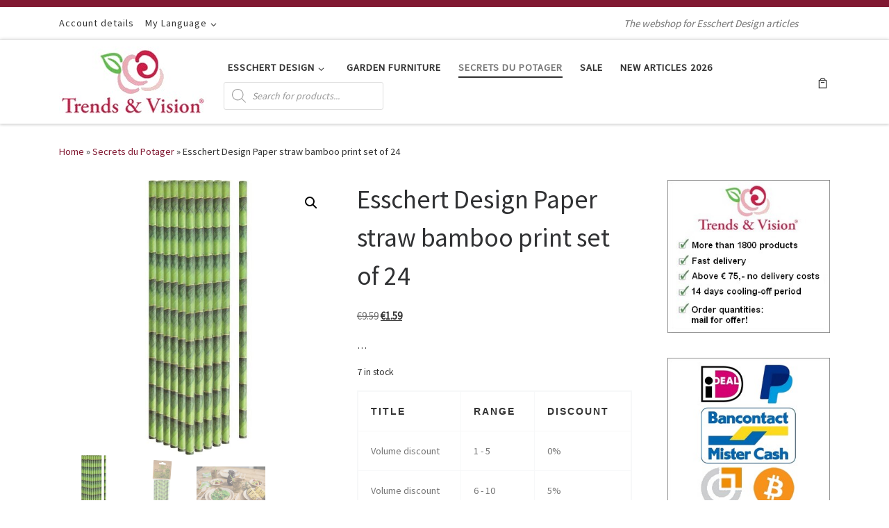

--- FILE ---
content_type: text/html; charset=UTF-8
request_url: https://trendsandvision.nl/en/product/esschert-design-paper-straw-bamboo-print-set-of-24/
body_size: 27878
content:
<!DOCTYPE html>
<!--[if IE 7]>
<html class="ie ie7" lang="en-US">
<![endif]-->
<!--[if IE 8]>
<html class="ie ie8" lang="en-US">
<![endif]-->
<!--[if !(IE 7) | !(IE 8)  ]><!-->
<html lang="en-US" class="no-js">
<!--<![endif]-->
  <head>
  <meta charset="UTF-8" />
  <meta http-equiv="X-UA-Compatible" content="IE=EDGE" />
  <meta name="viewport" content="width=device-width, initial-scale=1.0" />
  <link rel="profile"  href="https://gmpg.org/xfn/11" />
  <link rel="pingback" href="https://trendsandvision.nl/en/xmlrpc.php" />
				<script>document.documentElement.className = document.documentElement.className + ' yes-js js_active js'</script>
			<script>(function(html){html.className = html.className.replace(/\bno-js\b/,'js')})(document.documentElement);</script>
<meta name='robots' content='index, follow, max-image-preview:large, max-snippet:-1, max-video-preview:-1' />
	<style>img:is([sizes="auto" i], [sizes^="auto," i]) { contain-intrinsic-size: 3000px 1500px }</style>
	
	<!-- This site is optimized with the Yoast SEO Premium plugin v26.4 (Yoast SEO v26.8) - https://yoast.com/product/yoast-seo-premium-wordpress/ -->
	<title>Esschert Design Paper straw bamboo print set of 24 (C2090, 8714982126857) - Trends &amp; Vision</title>
	<meta name="description" content="Esschert Design Paper straw bamboo print set of 24: ..." />
	<link rel="canonical" href="https://trendsandvision.nl/en/product/esschert-design-paper-straw-bamboo-print-set-of-24/" />
	<meta property="og:locale" content="en_US" />
	<meta property="og:type" content="article" />
	<meta property="og:title" content="Esschert Design Paper straw bamboo print set of 24" />
	<meta property="og:description" content="Esschert Design Paper straw bamboo print set of 24: ..." />
	<meta property="og:url" content="https://trendsandvision.nl/en/product/esschert-design-paper-straw-bamboo-print-set-of-24/" />
	<meta property="og:site_name" content="Trends &amp; Vision (EN)" />
	<meta property="article:modified_time" content="2025-06-04T08:45:34+00:00" />
	<meta property="og:image" content="https://trendsandvision.nl/en/wp-content/uploads/sites/2/2022/03/C2090_01.jpg" />
	<meta property="og:image:width" content="800" />
	<meta property="og:image:height" content="800" />
	<meta property="og:image:type" content="image/jpeg" />
	<meta name="twitter:card" content="summary_large_image" />
	<script type="application/ld+json" class="yoast-schema-graph">{"@context":"https://schema.org","@graph":[{"@type":"WebPage","@id":"https://trendsandvision.nl/en/product/esschert-design-paper-straw-bamboo-print-set-of-24/","url":"https://trendsandvision.nl/en/product/esschert-design-paper-straw-bamboo-print-set-of-24/","name":"Esschert Design Paper straw bamboo print set of 24 (C2090, 8714982126857) - Trends & Vision","isPartOf":{"@id":"https://trendsandvision.nl/en/#website"},"primaryImageOfPage":{"@id":"https://trendsandvision.nl/en/product/esschert-design-paper-straw-bamboo-print-set-of-24/#primaryimage"},"image":{"@id":"https://trendsandvision.nl/en/product/esschert-design-paper-straw-bamboo-print-set-of-24/#primaryimage"},"thumbnailUrl":"https://trendsandvision.nl/en/wp-content/uploads/sites/2/2022/03/C2090_01.jpg","datePublished":"2022-03-07T18:47:38+00:00","dateModified":"2025-06-04T08:45:34+00:00","description":"Esschert Design Paper straw bamboo print set of 24: ...","breadcrumb":{"@id":"https://trendsandvision.nl/en/product/esschert-design-paper-straw-bamboo-print-set-of-24/#breadcrumb"},"inLanguage":"en-US","potentialAction":[{"@type":"ReadAction","target":["https://trendsandvision.nl/en/product/esschert-design-paper-straw-bamboo-print-set-of-24/"]}]},{"@type":"ImageObject","inLanguage":"en-US","@id":"https://trendsandvision.nl/en/product/esschert-design-paper-straw-bamboo-print-set-of-24/#primaryimage","url":"https://trendsandvision.nl/en/wp-content/uploads/sites/2/2022/03/C2090_01.jpg","contentUrl":"https://trendsandvision.nl/en/wp-content/uploads/sites/2/2022/03/C2090_01.jpg","width":800,"height":800,"caption":"Esschert Design Paper straw bamboo print set of 24 (C2090"},{"@type":"BreadcrumbList","@id":"https://trendsandvision.nl/en/product/esschert-design-paper-straw-bamboo-print-set-of-24/#breadcrumb","itemListElement":[{"@type":"ListItem","position":1,"name":"Home","item":"https://trendsandvision.nl/en/"},{"@type":"ListItem","position":2,"name":"Shop","item":"https://trendsandvision.nl/en/shop/"},{"@type":"ListItem","position":3,"name":"Esschert Design Paper straw bamboo print set of 24"}]},{"@type":"WebSite","@id":"https://trendsandvision.nl/en/#website","url":"https://trendsandvision.nl/en/","name":"Trends &amp; Vision (EN)","description":"The webshop for Esschert Design articles","publisher":{"@id":"https://trendsandvision.nl/en/#organization"},"potentialAction":[{"@type":"SearchAction","target":{"@type":"EntryPoint","urlTemplate":"https://trendsandvision.nl/en/?s={search_term_string}"},"query-input":{"@type":"PropertyValueSpecification","valueRequired":true,"valueName":"search_term_string"}}],"inLanguage":"en-US"},{"@type":"Organization","@id":"https://trendsandvision.nl/en/#organization","name":"Trends &amp; Vision (EN)","url":"https://trendsandvision.nl/en/","logo":{"@type":"ImageObject","inLanguage":"en-US","@id":"https://trendsandvision.nl/en/#/schema/logo/image/","url":"https://trendsandvision.nl/en/wp-content/uploads/sites/2/2021/11/trends-and-vision-logo.jpg","contentUrl":"https://trendsandvision.nl/en/wp-content/uploads/sites/2/2021/11/trends-and-vision-logo.jpg","width":213,"height":100,"caption":"Trends &amp; Vision (EN)"},"image":{"@id":"https://trendsandvision.nl/en/#/schema/logo/image/"}}]}</script>
	<!-- / Yoast SEO Premium plugin. -->


<link rel="alternate" type="application/rss+xml" title="Trends &amp; Vision (EN) &raquo; Feed" href="https://trendsandvision.nl/en/feed/" />
<link rel="alternate" type="application/rss+xml" title="Trends &amp; Vision (EN) &raquo; Comments Feed" href="https://trendsandvision.nl/en/comments/feed/" />
<link rel="alternate" type="application/rss+xml" title="Trends &amp; Vision (EN) &raquo; Esschert Design Paper straw bamboo print set of 24 Comments Feed" href="https://trendsandvision.nl/en/product/esschert-design-paper-straw-bamboo-print-set-of-24/feed/" />
<script>
window._wpemojiSettings = {"baseUrl":"https:\/\/s.w.org\/images\/core\/emoji\/16.0.1\/72x72\/","ext":".png","svgUrl":"https:\/\/s.w.org\/images\/core\/emoji\/16.0.1\/svg\/","svgExt":".svg","source":{"concatemoji":"https:\/\/trendsandvision.nl\/en\/wp-includes\/js\/wp-emoji-release.min.js?ver=6.8.3"}};
/*! This file is auto-generated */
!function(s,n){var o,i,e;function c(e){try{var t={supportTests:e,timestamp:(new Date).valueOf()};sessionStorage.setItem(o,JSON.stringify(t))}catch(e){}}function p(e,t,n){e.clearRect(0,0,e.canvas.width,e.canvas.height),e.fillText(t,0,0);var t=new Uint32Array(e.getImageData(0,0,e.canvas.width,e.canvas.height).data),a=(e.clearRect(0,0,e.canvas.width,e.canvas.height),e.fillText(n,0,0),new Uint32Array(e.getImageData(0,0,e.canvas.width,e.canvas.height).data));return t.every(function(e,t){return e===a[t]})}function u(e,t){e.clearRect(0,0,e.canvas.width,e.canvas.height),e.fillText(t,0,0);for(var n=e.getImageData(16,16,1,1),a=0;a<n.data.length;a++)if(0!==n.data[a])return!1;return!0}function f(e,t,n,a){switch(t){case"flag":return n(e,"\ud83c\udff3\ufe0f\u200d\u26a7\ufe0f","\ud83c\udff3\ufe0f\u200b\u26a7\ufe0f")?!1:!n(e,"\ud83c\udde8\ud83c\uddf6","\ud83c\udde8\u200b\ud83c\uddf6")&&!n(e,"\ud83c\udff4\udb40\udc67\udb40\udc62\udb40\udc65\udb40\udc6e\udb40\udc67\udb40\udc7f","\ud83c\udff4\u200b\udb40\udc67\u200b\udb40\udc62\u200b\udb40\udc65\u200b\udb40\udc6e\u200b\udb40\udc67\u200b\udb40\udc7f");case"emoji":return!a(e,"\ud83e\udedf")}return!1}function g(e,t,n,a){var r="undefined"!=typeof WorkerGlobalScope&&self instanceof WorkerGlobalScope?new OffscreenCanvas(300,150):s.createElement("canvas"),o=r.getContext("2d",{willReadFrequently:!0}),i=(o.textBaseline="top",o.font="600 32px Arial",{});return e.forEach(function(e){i[e]=t(o,e,n,a)}),i}function t(e){var t=s.createElement("script");t.src=e,t.defer=!0,s.head.appendChild(t)}"undefined"!=typeof Promise&&(o="wpEmojiSettingsSupports",i=["flag","emoji"],n.supports={everything:!0,everythingExceptFlag:!0},e=new Promise(function(e){s.addEventListener("DOMContentLoaded",e,{once:!0})}),new Promise(function(t){var n=function(){try{var e=JSON.parse(sessionStorage.getItem(o));if("object"==typeof e&&"number"==typeof e.timestamp&&(new Date).valueOf()<e.timestamp+604800&&"object"==typeof e.supportTests)return e.supportTests}catch(e){}return null}();if(!n){if("undefined"!=typeof Worker&&"undefined"!=typeof OffscreenCanvas&&"undefined"!=typeof URL&&URL.createObjectURL&&"undefined"!=typeof Blob)try{var e="postMessage("+g.toString()+"("+[JSON.stringify(i),f.toString(),p.toString(),u.toString()].join(",")+"));",a=new Blob([e],{type:"text/javascript"}),r=new Worker(URL.createObjectURL(a),{name:"wpTestEmojiSupports"});return void(r.onmessage=function(e){c(n=e.data),r.terminate(),t(n)})}catch(e){}c(n=g(i,f,p,u))}t(n)}).then(function(e){for(var t in e)n.supports[t]=e[t],n.supports.everything=n.supports.everything&&n.supports[t],"flag"!==t&&(n.supports.everythingExceptFlag=n.supports.everythingExceptFlag&&n.supports[t]);n.supports.everythingExceptFlag=n.supports.everythingExceptFlag&&!n.supports.flag,n.DOMReady=!1,n.readyCallback=function(){n.DOMReady=!0}}).then(function(){return e}).then(function(){var e;n.supports.everything||(n.readyCallback(),(e=n.source||{}).concatemoji?t(e.concatemoji):e.wpemoji&&e.twemoji&&(t(e.twemoji),t(e.wpemoji)))}))}((window,document),window._wpemojiSettings);
</script>
<style id='wp-emoji-styles-inline-css'>

	img.wp-smiley, img.emoji {
		display: inline !important;
		border: none !important;
		box-shadow: none !important;
		height: 1em !important;
		width: 1em !important;
		margin: 0 0.07em !important;
		vertical-align: -0.1em !important;
		background: none !important;
		padding: 0 !important;
	}
</style>
<link rel='stylesheet' id='wp-block-library-css' href='https://trendsandvision.nl/en/wp-includes/css/dist/block-library/style.min.css?ver=6.8.3' media='all' />
<style id='classic-theme-styles-inline-css'>
/*! This file is auto-generated */
.wp-block-button__link{color:#fff;background-color:#32373c;border-radius:9999px;box-shadow:none;text-decoration:none;padding:calc(.667em + 2px) calc(1.333em + 2px);font-size:1.125em}.wp-block-file__button{background:#32373c;color:#fff;text-decoration:none}
</style>
<link rel='stylesheet' id='jquery-selectBox-css' href='https://trendsandvision.nl/en/wp-content/plugins/yith-woocommerce-wishlist/assets/css/jquery.selectBox.css?ver=1.2.0' media='all' />
<link rel='stylesheet' id='woocommerce_prettyPhoto_css-css' href='//trendsandvision.nl/en/wp-content/plugins/woocommerce/assets/css/prettyPhoto.css?ver=3.1.6' media='all' />
<link rel='stylesheet' id='yith-wcwl-main-css' href='https://trendsandvision.nl/en/wp-content/plugins/yith-woocommerce-wishlist/assets/css/style.css?ver=4.11.0' media='all' />
<style id='yith-wcwl-main-inline-css'>
 :root { --rounded-corners-radius: 16px; --add-to-cart-rounded-corners-radius: 16px; --color-headers-background: #F4F4F4; --feedback-duration: 3s } 
 :root { --rounded-corners-radius: 16px; --add-to-cart-rounded-corners-radius: 16px; --color-headers-background: #F4F4F4; --feedback-duration: 3s } 
</style>
<style id='global-styles-inline-css'>
:root{--wp--preset--aspect-ratio--square: 1;--wp--preset--aspect-ratio--4-3: 4/3;--wp--preset--aspect-ratio--3-4: 3/4;--wp--preset--aspect-ratio--3-2: 3/2;--wp--preset--aspect-ratio--2-3: 2/3;--wp--preset--aspect-ratio--16-9: 16/9;--wp--preset--aspect-ratio--9-16: 9/16;--wp--preset--color--black: #000000;--wp--preset--color--cyan-bluish-gray: #abb8c3;--wp--preset--color--white: #ffffff;--wp--preset--color--pale-pink: #f78da7;--wp--preset--color--vivid-red: #cf2e2e;--wp--preset--color--luminous-vivid-orange: #ff6900;--wp--preset--color--luminous-vivid-amber: #fcb900;--wp--preset--color--light-green-cyan: #7bdcb5;--wp--preset--color--vivid-green-cyan: #00d084;--wp--preset--color--pale-cyan-blue: #8ed1fc;--wp--preset--color--vivid-cyan-blue: #0693e3;--wp--preset--color--vivid-purple: #9b51e0;--wp--preset--gradient--vivid-cyan-blue-to-vivid-purple: linear-gradient(135deg,rgba(6,147,227,1) 0%,rgb(155,81,224) 100%);--wp--preset--gradient--light-green-cyan-to-vivid-green-cyan: linear-gradient(135deg,rgb(122,220,180) 0%,rgb(0,208,130) 100%);--wp--preset--gradient--luminous-vivid-amber-to-luminous-vivid-orange: linear-gradient(135deg,rgba(252,185,0,1) 0%,rgba(255,105,0,1) 100%);--wp--preset--gradient--luminous-vivid-orange-to-vivid-red: linear-gradient(135deg,rgba(255,105,0,1) 0%,rgb(207,46,46) 100%);--wp--preset--gradient--very-light-gray-to-cyan-bluish-gray: linear-gradient(135deg,rgb(238,238,238) 0%,rgb(169,184,195) 100%);--wp--preset--gradient--cool-to-warm-spectrum: linear-gradient(135deg,rgb(74,234,220) 0%,rgb(151,120,209) 20%,rgb(207,42,186) 40%,rgb(238,44,130) 60%,rgb(251,105,98) 80%,rgb(254,248,76) 100%);--wp--preset--gradient--blush-light-purple: linear-gradient(135deg,rgb(255,206,236) 0%,rgb(152,150,240) 100%);--wp--preset--gradient--blush-bordeaux: linear-gradient(135deg,rgb(254,205,165) 0%,rgb(254,45,45) 50%,rgb(107,0,62) 100%);--wp--preset--gradient--luminous-dusk: linear-gradient(135deg,rgb(255,203,112) 0%,rgb(199,81,192) 50%,rgb(65,88,208) 100%);--wp--preset--gradient--pale-ocean: linear-gradient(135deg,rgb(255,245,203) 0%,rgb(182,227,212) 50%,rgb(51,167,181) 100%);--wp--preset--gradient--electric-grass: linear-gradient(135deg,rgb(202,248,128) 0%,rgb(113,206,126) 100%);--wp--preset--gradient--midnight: linear-gradient(135deg,rgb(2,3,129) 0%,rgb(40,116,252) 100%);--wp--preset--font-size--small: 13px;--wp--preset--font-size--medium: 20px;--wp--preset--font-size--large: 36px;--wp--preset--font-size--x-large: 42px;--wp--preset--spacing--20: 0.44rem;--wp--preset--spacing--30: 0.67rem;--wp--preset--spacing--40: 1rem;--wp--preset--spacing--50: 1.5rem;--wp--preset--spacing--60: 2.25rem;--wp--preset--spacing--70: 3.38rem;--wp--preset--spacing--80: 5.06rem;--wp--preset--shadow--natural: 6px 6px 9px rgba(0, 0, 0, 0.2);--wp--preset--shadow--deep: 12px 12px 50px rgba(0, 0, 0, 0.4);--wp--preset--shadow--sharp: 6px 6px 0px rgba(0, 0, 0, 0.2);--wp--preset--shadow--outlined: 6px 6px 0px -3px rgba(255, 255, 255, 1), 6px 6px rgba(0, 0, 0, 1);--wp--preset--shadow--crisp: 6px 6px 0px rgba(0, 0, 0, 1);}:where(.is-layout-flex){gap: 0.5em;}:where(.is-layout-grid){gap: 0.5em;}body .is-layout-flex{display: flex;}.is-layout-flex{flex-wrap: wrap;align-items: center;}.is-layout-flex > :is(*, div){margin: 0;}body .is-layout-grid{display: grid;}.is-layout-grid > :is(*, div){margin: 0;}:where(.wp-block-columns.is-layout-flex){gap: 2em;}:where(.wp-block-columns.is-layout-grid){gap: 2em;}:where(.wp-block-post-template.is-layout-flex){gap: 1.25em;}:where(.wp-block-post-template.is-layout-grid){gap: 1.25em;}.has-black-color{color: var(--wp--preset--color--black) !important;}.has-cyan-bluish-gray-color{color: var(--wp--preset--color--cyan-bluish-gray) !important;}.has-white-color{color: var(--wp--preset--color--white) !important;}.has-pale-pink-color{color: var(--wp--preset--color--pale-pink) !important;}.has-vivid-red-color{color: var(--wp--preset--color--vivid-red) !important;}.has-luminous-vivid-orange-color{color: var(--wp--preset--color--luminous-vivid-orange) !important;}.has-luminous-vivid-amber-color{color: var(--wp--preset--color--luminous-vivid-amber) !important;}.has-light-green-cyan-color{color: var(--wp--preset--color--light-green-cyan) !important;}.has-vivid-green-cyan-color{color: var(--wp--preset--color--vivid-green-cyan) !important;}.has-pale-cyan-blue-color{color: var(--wp--preset--color--pale-cyan-blue) !important;}.has-vivid-cyan-blue-color{color: var(--wp--preset--color--vivid-cyan-blue) !important;}.has-vivid-purple-color{color: var(--wp--preset--color--vivid-purple) !important;}.has-black-background-color{background-color: var(--wp--preset--color--black) !important;}.has-cyan-bluish-gray-background-color{background-color: var(--wp--preset--color--cyan-bluish-gray) !important;}.has-white-background-color{background-color: var(--wp--preset--color--white) !important;}.has-pale-pink-background-color{background-color: var(--wp--preset--color--pale-pink) !important;}.has-vivid-red-background-color{background-color: var(--wp--preset--color--vivid-red) !important;}.has-luminous-vivid-orange-background-color{background-color: var(--wp--preset--color--luminous-vivid-orange) !important;}.has-luminous-vivid-amber-background-color{background-color: var(--wp--preset--color--luminous-vivid-amber) !important;}.has-light-green-cyan-background-color{background-color: var(--wp--preset--color--light-green-cyan) !important;}.has-vivid-green-cyan-background-color{background-color: var(--wp--preset--color--vivid-green-cyan) !important;}.has-pale-cyan-blue-background-color{background-color: var(--wp--preset--color--pale-cyan-blue) !important;}.has-vivid-cyan-blue-background-color{background-color: var(--wp--preset--color--vivid-cyan-blue) !important;}.has-vivid-purple-background-color{background-color: var(--wp--preset--color--vivid-purple) !important;}.has-black-border-color{border-color: var(--wp--preset--color--black) !important;}.has-cyan-bluish-gray-border-color{border-color: var(--wp--preset--color--cyan-bluish-gray) !important;}.has-white-border-color{border-color: var(--wp--preset--color--white) !important;}.has-pale-pink-border-color{border-color: var(--wp--preset--color--pale-pink) !important;}.has-vivid-red-border-color{border-color: var(--wp--preset--color--vivid-red) !important;}.has-luminous-vivid-orange-border-color{border-color: var(--wp--preset--color--luminous-vivid-orange) !important;}.has-luminous-vivid-amber-border-color{border-color: var(--wp--preset--color--luminous-vivid-amber) !important;}.has-light-green-cyan-border-color{border-color: var(--wp--preset--color--light-green-cyan) !important;}.has-vivid-green-cyan-border-color{border-color: var(--wp--preset--color--vivid-green-cyan) !important;}.has-pale-cyan-blue-border-color{border-color: var(--wp--preset--color--pale-cyan-blue) !important;}.has-vivid-cyan-blue-border-color{border-color: var(--wp--preset--color--vivid-cyan-blue) !important;}.has-vivid-purple-border-color{border-color: var(--wp--preset--color--vivid-purple) !important;}.has-vivid-cyan-blue-to-vivid-purple-gradient-background{background: var(--wp--preset--gradient--vivid-cyan-blue-to-vivid-purple) !important;}.has-light-green-cyan-to-vivid-green-cyan-gradient-background{background: var(--wp--preset--gradient--light-green-cyan-to-vivid-green-cyan) !important;}.has-luminous-vivid-amber-to-luminous-vivid-orange-gradient-background{background: var(--wp--preset--gradient--luminous-vivid-amber-to-luminous-vivid-orange) !important;}.has-luminous-vivid-orange-to-vivid-red-gradient-background{background: var(--wp--preset--gradient--luminous-vivid-orange-to-vivid-red) !important;}.has-very-light-gray-to-cyan-bluish-gray-gradient-background{background: var(--wp--preset--gradient--very-light-gray-to-cyan-bluish-gray) !important;}.has-cool-to-warm-spectrum-gradient-background{background: var(--wp--preset--gradient--cool-to-warm-spectrum) !important;}.has-blush-light-purple-gradient-background{background: var(--wp--preset--gradient--blush-light-purple) !important;}.has-blush-bordeaux-gradient-background{background: var(--wp--preset--gradient--blush-bordeaux) !important;}.has-luminous-dusk-gradient-background{background: var(--wp--preset--gradient--luminous-dusk) !important;}.has-pale-ocean-gradient-background{background: var(--wp--preset--gradient--pale-ocean) !important;}.has-electric-grass-gradient-background{background: var(--wp--preset--gradient--electric-grass) !important;}.has-midnight-gradient-background{background: var(--wp--preset--gradient--midnight) !important;}.has-small-font-size{font-size: var(--wp--preset--font-size--small) !important;}.has-medium-font-size{font-size: var(--wp--preset--font-size--medium) !important;}.has-large-font-size{font-size: var(--wp--preset--font-size--large) !important;}.has-x-large-font-size{font-size: var(--wp--preset--font-size--x-large) !important;}
:where(.wp-block-post-template.is-layout-flex){gap: 1.25em;}:where(.wp-block-post-template.is-layout-grid){gap: 1.25em;}
:where(.wp-block-columns.is-layout-flex){gap: 2em;}:where(.wp-block-columns.is-layout-grid){gap: 2em;}
:root :where(.wp-block-pullquote){font-size: 1.5em;line-height: 1.6;}
</style>
<link rel='stylesheet' id='contact-form-7-css' href='https://trendsandvision.nl/en/wp-content/plugins/contact-form-7/includes/css/styles.css?ver=6.1.4' media='all' />
<link rel='stylesheet' id='photoswipe-css' href='https://trendsandvision.nl/en/wp-content/plugins/woocommerce/assets/css/photoswipe/photoswipe.min.css?ver=10.4.3' media='all' />
<link rel='stylesheet' id='photoswipe-default-skin-css' href='https://trendsandvision.nl/en/wp-content/plugins/woocommerce/assets/css/photoswipe/default-skin/default-skin.min.css?ver=10.4.3' media='all' />
<link rel='stylesheet' id='woocommerce-layout-css' href='https://trendsandvision.nl/en/wp-content/plugins/woocommerce/assets/css/woocommerce-layout.css?ver=10.4.3' media='all' />
<link rel='stylesheet' id='woocommerce-smallscreen-css' href='https://trendsandvision.nl/en/wp-content/plugins/woocommerce/assets/css/woocommerce-smallscreen.css?ver=10.4.3' media='only screen and (max-width: 768px)' />
<link rel='stylesheet' id='woocommerce-general-css' href='https://trendsandvision.nl/en/wp-content/plugins/woocommerce/assets/css/woocommerce.css?ver=10.4.3' media='all' />
<style id='woocommerce-inline-inline-css'>
.woocommerce form .form-row .required { visibility: visible; }
</style>
<link rel='stylesheet' id='brands-styles-css' href='https://trendsandvision.nl/en/wp-content/plugins/woocommerce/assets/css/brands.css?ver=10.4.3' media='all' />
<link rel='stylesheet' id='dgwt-wcas-style-css' href='https://trendsandvision.nl/en/wp-content/plugins/ajax-search-for-woocommerce/assets/css/style.min.css?ver=1.32.2' media='all' />
<link rel='stylesheet' id='parent-style-css' href='https://trendsandvision.nl/en/wp-content/themes/customizr/style.css?ver=6.8.3' media='all' />
<link rel='stylesheet' id='customizr-main-css' href='https://trendsandvision.nl/en/wp-content/themes/customizr/assets/front/css/style.min.css?ver=4.4.24' media='all' />
<style id='customizr-main-inline-css'>
::-moz-selection{background-color:#811932}::selection{background-color:#811932}a,.btn-skin:active,.btn-skin:focus,.btn-skin:hover,.btn-skin.inverted,.grid-container__classic .post-type__icon,.post-type__icon:hover .icn-format,.grid-container__classic .post-type__icon:hover .icn-format,[class*='grid-container__'] .entry-title a.czr-title:hover,input[type=checkbox]:checked::before,.woocommerce button.button[type=submit]:hover,.woocommerce #respond input#submit:hover,.woocommerce input#submit:hover,.woocommerce input.button:hover,.woocommerce a.button:hover,.woocommerce .button.add_to_cart_button:hover,.woocommerce #respond input#submit:focus,.woocommerce input#submit:focus,.woocommerce input.button:focus,.woocommerce a.button:focus,.woocommerce .button.add_to_cart_button:focus,.woocommerce #respond input#submit:active,.woocommerce input#submit:active,.woocommerce input.button:active,.woocommerce a.button:active,.woocommerce .button.add_to_cart_button:active{color:#811932}.czr-css-loader > div ,.btn-skin,.btn-skin:active,.btn-skin:focus,.btn-skin:hover,.btn-skin-h-dark,.btn-skin-h-dark.inverted:active,.btn-skin-h-dark.inverted:focus,.btn-skin-h-dark.inverted:hover,.woocommerce .woocommerce-info,.woocommerce .woocommerce-message,.woocommerce button.button[type=submit],.woocommerce #respond input#submit,.woocommerce input#submit,.woocommerce input.button,.woocommerce a.button,.woocommerce .button.add_to_cart_button,.woocommerce button.button[type=submit]:hover,.woocommerce #respond input#submit:hover,.woocommerce input#submit:hover,.woocommerce input.button:hover,.woocommerce a.button:hover,.woocommerce .button.add_to_cart_button:hover,.woocommerce button.button[type=submit]:focus,.woocommerce #respond input#submit:focus,.woocommerce input#submit:focus,.woocommerce input.button:focus,.woocommerce a.button:focus,.woocommerce .button.add_to_cart_button:focus,.woocommerce button.button[type=submit]:active,.woocommerce #respond input#submit:active,.woocommerce input#submit:active,.woocommerce input.button:active,.woocommerce a.button:active,.woocommerce .button.add_to_cart_button:active{border-color:#811932}.tc-header.border-top{border-top-color:#811932}[class*='grid-container__'] .entry-title a:hover::after,.grid-container__classic .post-type__icon,.btn-skin,.btn-skin.inverted:active,.btn-skin.inverted:focus,.btn-skin.inverted:hover,.btn-skin-h-dark,.btn-skin-h-dark.inverted:active,.btn-skin-h-dark.inverted:focus,.btn-skin-h-dark.inverted:hover,.sidebar .widget-title::after,input[type=radio]:checked::before,.woocommerce button.button[type=submit],.woocommerce #respond input#submit,.woocommerce input#submit,.woocommerce input.button,.woocommerce a.button,.woocommerce .button.add_to_cart_button{background-color:#811932}.btn-skin-light:active,.btn-skin-light:focus,.btn-skin-light:hover,.btn-skin-light.inverted{color:#c1254b}input:not([type='submit']):not([type='button']):not([type='number']):not([type='checkbox']):not([type='radio']):focus,textarea:focus,.btn-skin-light,.btn-skin-light.inverted,.btn-skin-light:active,.btn-skin-light:focus,.btn-skin-light:hover,.btn-skin-light.inverted:active,.btn-skin-light.inverted:focus,.btn-skin-light.inverted:hover{border-color:#c1254b}.btn-skin-light,.btn-skin-light.inverted:active,.btn-skin-light.inverted:focus,.btn-skin-light.inverted:hover{background-color:#c1254b}.btn-skin-lightest:active,.btn-skin-lightest:focus,.btn-skin-lightest:hover,.btn-skin-lightest.inverted{color:#d62a53}.btn-skin-lightest,.btn-skin-lightest.inverted,.btn-skin-lightest:active,.btn-skin-lightest:focus,.btn-skin-lightest:hover,.btn-skin-lightest.inverted:active,.btn-skin-lightest.inverted:focus,.btn-skin-lightest.inverted:hover{border-color:#d62a53}.btn-skin-lightest,.btn-skin-lightest.inverted:active,.btn-skin-lightest.inverted:focus,.btn-skin-lightest.inverted:hover{background-color:#d62a53}.pagination,a:hover,a:focus,a:active,.btn-skin-dark:active,.btn-skin-dark:focus,.btn-skin-dark:hover,.btn-skin-dark.inverted,.btn-skin-dark-oh:active,.btn-skin-dark-oh:focus,.btn-skin-dark-oh:hover,.post-info a:not(.btn):hover,.grid-container__classic .post-type__icon .icn-format,[class*='grid-container__'] .hover .entry-title a,.widget-area a:not(.btn):hover,a.czr-format-link:hover,.format-link.hover a.czr-format-link,button[type=submit]:hover,button[type=submit]:active,button[type=submit]:focus,input[type=submit]:hover,input[type=submit]:active,input[type=submit]:focus,.tabs .nav-link:hover,.tabs .nav-link.active,.tabs .nav-link.active:hover,.tabs .nav-link.active:focus,.woocommerce input#submit[class*=alt]:hover,.woocommerce input.button[class*=alt]:hover,.woocommerce a.button[class*=alt]:hover,.woocommerce button.button[class*=alt]:hover,.woocommerce input#submit.alt.disabled:hover,.woocommerce input.button.alt.disabled:hover,.woocommerce button.button.alt.disabled:hover,.woocommerce a.button.alt.disabled:hover,.woocommerce input#submit[class*=alt]:focus,.woocommerce input.button[class*=alt]:focus,.woocommerce a.button[class*=alt]:focus,.woocommerce button.button[class*=alt]:focus,.woocommerce input#submit.alt.disabled:focus,.woocommerce input.button.alt.disabled:focus,.woocommerce button.button.alt.disabled:focus,.woocommerce a.button.alt.disabled:focus,.woocommerce input#submit[class*=alt]:active,.woocommerce input.button[class*=alt]:active,.woocommerce a.button[class*=alt]:active,.woocommerce button.button[class*=alt]:active,.woocommerce input#submit.alt.disabled:active,.woocommerce input.button.alt.disabled:active,.woocommerce button.button.alt.disabled:active,.woocommerce a.button.alt.disabled:active,.woocommerce #content div.product .woocommerce-tabs ul.tabs li a:hover,.woocommerce #content div.product .woocommerce-tabs ul.tabs li.active a{color:#4e0f1e}.grid-container__classic.tc-grid-border .grid__item,.btn-skin-dark,.btn-skin-dark.inverted,button[type=submit],input[type=submit],.btn-skin-dark:active,.btn-skin-dark:focus,.btn-skin-dark:hover,.btn-skin-dark.inverted:active,.btn-skin-dark.inverted:focus,.btn-skin-dark.inverted:hover,.btn-skin-h-dark:active,.btn-skin-h-dark:focus,.btn-skin-h-dark:hover,.btn-skin-h-dark.inverted,.btn-skin-h-dark.inverted,.btn-skin-h-dark.inverted,.btn-skin-dark-oh:active,.btn-skin-dark-oh:focus,.btn-skin-dark-oh:hover,.btn-skin-dark-oh.inverted:active,.btn-skin-dark-oh.inverted:focus,.btn-skin-dark-oh.inverted:hover,button[type=submit]:hover,button[type=submit]:active,button[type=submit]:focus,input[type=submit]:hover,input[type=submit]:active,input[type=submit]:focus,.woocommerce input#submit[class*=alt]:hover,.woocommerce input.button[class*=alt]:hover,.woocommerce a.button[class*=alt]:hover,.woocommerce button.button[class*=alt]:hover,.woocommerce input#submit.alt.disabled:hover,.woocommerce input.button.alt.disabled:hover,.woocommerce button.button.alt.disabled:hover,.woocommerce a.button.alt.disabled:hover,.woocommerce input#submit[class*=alt]:focus,.woocommerce input.button[class*=alt]:focus,.woocommerce a.button[class*=alt]:focus,.woocommerce button.button[class*=alt]:focus,.woocommerce input#submit.alt.disabled:focus,.woocommerce input.button.alt.disabled:focus,.woocommerce button.button.alt.disabled:focus,.woocommerce a.button.alt.disabled:focus,.woocommerce input#submit[class*=alt]:active,.woocommerce input.button[class*=alt]:active,.woocommerce a.button[class*=alt]:active,.woocommerce button.button[class*=alt]:active,.woocommerce input#submit.alt.disabled:active,.woocommerce input.button.alt.disabled:active,.woocommerce button.button.alt.disabled:active,.woocommerce a.button.alt.disabled:active,.woocommerce input#submit[class*=alt],.woocommerce input.button[class*=alt],.woocommerce a.button[class*=alt],.woocommerce button.button[class*=alt],.woocommerce input#submit.alt.disabled,.woocommerce input.button.alt.disabled,.woocommerce button.button.alt.disabled,.woocommerce a.button.alt.disabled{border-color:#4e0f1e}.btn-skin-dark,.btn-skin-dark.inverted:active,.btn-skin-dark.inverted:focus,.btn-skin-dark.inverted:hover,.btn-skin-h-dark:active,.btn-skin-h-dark:focus,.btn-skin-h-dark:hover,.btn-skin-h-dark.inverted,.btn-skin-h-dark.inverted,.btn-skin-h-dark.inverted,.btn-skin-dark-oh.inverted:active,.btn-skin-dark-oh.inverted:focus,.btn-skin-dark-oh.inverted:hover,.grid-container__classic .post-type__icon:hover,button[type=submit],input[type=submit],.czr-link-hover-underline .widgets-list-layout-links a:not(.btn)::before,.czr-link-hover-underline .widget_archive a:not(.btn)::before,.czr-link-hover-underline .widget_nav_menu a:not(.btn)::before,.czr-link-hover-underline .widget_rss ul a:not(.btn)::before,.czr-link-hover-underline .widget_recent_entries a:not(.btn)::before,.czr-link-hover-underline .widget_categories a:not(.btn)::before,.czr-link-hover-underline .widget_meta a:not(.btn)::before,.czr-link-hover-underline .widget_recent_comments a:not(.btn)::before,.czr-link-hover-underline .widget_pages a:not(.btn)::before,.czr-link-hover-underline .widget_calendar a:not(.btn)::before,[class*='grid-container__'] .hover .entry-title a::after,a.czr-format-link::before,.comment-author a::before,.comment-link::before,.tabs .nav-link.active::before,.woocommerce input#submit[class*=alt],.woocommerce input.button[class*=alt],.woocommerce a.button[class*=alt],.woocommerce button.button[class*=alt],.woocommerce input#submit.alt.disabled,.woocommerce input.button.alt.disabled,.woocommerce button.button.alt.disabled,.woocommerce a.button.alt.disabled,.woocommerce #content div.product .woocommerce-tabs ul.tabs li.active a::before,.czr-link-hover-underline .widget_product_categories a:not(.btn)::before{background-color:#4e0f1e}.btn-skin-dark-shaded:active,.btn-skin-dark-shaded:focus,.btn-skin-dark-shaded:hover,.btn-skin-dark-shaded.inverted{background-color:rgba(78,15,30,0.2)}.btn-skin-dark-shaded,.btn-skin-dark-shaded.inverted:active,.btn-skin-dark-shaded.inverted:focus,.btn-skin-dark-shaded.inverted:hover{background-color:rgba(78,15,30,0.8)}
.tc-header.border-top { border-top-width: 5px; border-top-style: solid }
.sticky-enabled .czr-wccart-off .primary-nav__woocart { display: none; }
                  .logo-center .primary-nav__woocart .dropdown-menu,
                  .logo-left .primary-nav__woocart .dropdown-menu{ right: 0; left: auto; }/*open left*/
            
#czr-push-footer { display: none; visibility: hidden; }
        .czr-sticky-footer #czr-push-footer.sticky-footer-enabled { display: block; }
        
</style>
<link rel='stylesheet' id='customizr-style-css' href='https://trendsandvision.nl/en/wp-content/themes/lissyl-tenv/style.css?ver=4.4.24' media='all' />
<link rel='stylesheet' id='mollie-applepaydirect-css' href='https://trendsandvision.nl/en/wp-content/plugins/mollie-payments-for-woocommerce/public/css/mollie-applepaydirect.min.css?ver=1768834912' media='screen' />
<link rel='stylesheet' id='heateor_sss_frontend_css-css' href='https://trendsandvision.nl/en/wp-content/plugins/sassy-social-share/public/css/sassy-social-share-public.css?ver=3.3.79' media='all' />
<style id='heateor_sss_frontend_css-inline-css'>
.heateor_sss_button_instagram span.heateor_sss_svg,a.heateor_sss_instagram span.heateor_sss_svg{background:radial-gradient(circle at 30% 107%,#fdf497 0,#fdf497 5%,#fd5949 45%,#d6249f 60%,#285aeb 90%)}.heateor_sss_horizontal_sharing .heateor_sss_svg,.heateor_sss_standard_follow_icons_container .heateor_sss_svg{color:#fff;border-width:0px;border-style:solid;border-color:transparent}.heateor_sss_horizontal_sharing .heateorSssTCBackground{color:#666}.heateor_sss_horizontal_sharing span.heateor_sss_svg:hover,.heateor_sss_standard_follow_icons_container span.heateor_sss_svg:hover{border-color:transparent;}.heateor_sss_vertical_sharing span.heateor_sss_svg,.heateor_sss_floating_follow_icons_container span.heateor_sss_svg{color:#fff;border-width:0px;border-style:solid;border-color:transparent;}.heateor_sss_vertical_sharing .heateorSssTCBackground{color:#666;}.heateor_sss_vertical_sharing span.heateor_sss_svg:hover,.heateor_sss_floating_follow_icons_container span.heateor_sss_svg:hover{border-color:transparent;}@media screen and (max-width:783px) {.heateor_sss_vertical_sharing{display:none!important}}
</style>
<script id="nb-jquery" src="https://trendsandvision.nl/en/wp-includes/js/jquery/jquery.min.js?ver=3.7.1" id="jquery-core-js"></script>
<script src="https://trendsandvision.nl/en/wp-includes/js/jquery/jquery-migrate.min.js?ver=3.4.1" id="jquery-migrate-js"></script>
<script src="https://trendsandvision.nl/en/wp-content/plugins/woocommerce/assets/js/jquery-blockui/jquery.blockUI.min.js?ver=2.7.0-wc.10.4.3" id="wc-jquery-blockui-js" defer data-wp-strategy="defer"></script>
<script id="wc-add-to-cart-js-extra">
var wc_add_to_cart_params = {"ajax_url":"\/en\/wp-admin\/admin-ajax.php","wc_ajax_url":"\/en\/?wc-ajax=%%endpoint%%","i18n_view_cart":"View cart","cart_url":"https:\/\/trendsandvision.nl\/en\/shopping-cart\/","is_cart":"","cart_redirect_after_add":"no"};
</script>
<script src="https://trendsandvision.nl/en/wp-content/plugins/woocommerce/assets/js/frontend/add-to-cart.min.js?ver=10.4.3" id="wc-add-to-cart-js" defer data-wp-strategy="defer"></script>
<script src="https://trendsandvision.nl/en/wp-content/plugins/woocommerce/assets/js/zoom/jquery.zoom.min.js?ver=1.7.21-wc.10.4.3" id="wc-zoom-js" defer data-wp-strategy="defer"></script>
<script src="https://trendsandvision.nl/en/wp-content/plugins/woocommerce/assets/js/flexslider/jquery.flexslider.min.js?ver=2.7.2-wc.10.4.3" id="wc-flexslider-js" defer data-wp-strategy="defer"></script>
<script src="https://trendsandvision.nl/en/wp-content/plugins/woocommerce/assets/js/photoswipe/photoswipe.min.js?ver=4.1.1-wc.10.4.3" id="wc-photoswipe-js" defer data-wp-strategy="defer"></script>
<script src="https://trendsandvision.nl/en/wp-content/plugins/woocommerce/assets/js/photoswipe/photoswipe-ui-default.min.js?ver=4.1.1-wc.10.4.3" id="wc-photoswipe-ui-default-js" defer data-wp-strategy="defer"></script>
<script id="wc-single-product-js-extra">
var wc_single_product_params = {"i18n_required_rating_text":"Please select a rating","i18n_rating_options":["1 of 5 stars","2 of 5 stars","3 of 5 stars","4 of 5 stars","5 of 5 stars"],"i18n_product_gallery_trigger_text":"View full-screen image gallery","review_rating_required":"yes","flexslider":{"rtl":false,"animation":"slide","smoothHeight":true,"directionNav":false,"controlNav":"thumbnails","slideshow":false,"animationSpeed":500,"animationLoop":false,"allowOneSlide":false},"zoom_enabled":"1","zoom_options":[],"photoswipe_enabled":"1","photoswipe_options":{"shareEl":false,"closeOnScroll":false,"history":false,"hideAnimationDuration":0,"showAnimationDuration":0},"flexslider_enabled":"1"};
</script>
<script src="https://trendsandvision.nl/en/wp-content/plugins/woocommerce/assets/js/frontend/single-product.min.js?ver=10.4.3" id="wc-single-product-js" defer data-wp-strategy="defer"></script>
<script src="https://trendsandvision.nl/en/wp-content/plugins/woocommerce/assets/js/js-cookie/js.cookie.min.js?ver=2.1.4-wc.10.4.3" id="wc-js-cookie-js" defer data-wp-strategy="defer"></script>
<script id="woocommerce-js-extra">
var woocommerce_params = {"ajax_url":"\/en\/wp-admin\/admin-ajax.php","wc_ajax_url":"\/en\/?wc-ajax=%%endpoint%%","i18n_password_show":"Show password","i18n_password_hide":"Hide password"};
</script>
<script src="https://trendsandvision.nl/en/wp-content/plugins/woocommerce/assets/js/frontend/woocommerce.min.js?ver=10.4.3" id="woocommerce-js" defer data-wp-strategy="defer"></script>
<script src="https://trendsandvision.nl/en/wp-content/themes/customizr/assets/front/js/libs/modernizr.min.js?ver=4.4.24" id="modernizr-js"></script>
<script src="https://trendsandvision.nl/en/wp-includes/js/underscore.min.js?ver=1.13.7" id="underscore-js"></script>
<script id="tc-scripts-js-extra">
var CZRParams = {"assetsPath":"https:\/\/trendsandvision.nl\/en\/wp-content\/themes\/customizr\/assets\/front\/","mainScriptUrl":"https:\/\/trendsandvision.nl\/en\/wp-content\/themes\/customizr\/assets\/front\/js\/tc-scripts.min.js?4.4.24","deferFontAwesome":"1","fontAwesomeUrl":"https:\/\/trendsandvision.nl\/en\/wp-content\/themes\/customizr\/assets\/shared\/fonts\/fa\/css\/fontawesome-all.min.css?4.4.24","_disabled":[],"centerSliderImg":"1","isLightBoxEnabled":"1","SmoothScroll":{"Enabled":true,"Options":{"touchpadSupport":false}},"isAnchorScrollEnabled":"","anchorSmoothScrollExclude":{"simple":["[class*=edd]",".carousel-control","[data-toggle=\"modal\"]","[data-toggle=\"dropdown\"]","[data-toggle=\"czr-dropdown\"]","[data-toggle=\"tooltip\"]","[data-toggle=\"popover\"]","[data-toggle=\"collapse\"]","[data-toggle=\"czr-collapse\"]","[data-toggle=\"tab\"]","[data-toggle=\"pill\"]","[data-toggle=\"czr-pill\"]","[class*=upme]","[class*=um-]"],"deep":{"classes":[],"ids":[]}},"timerOnScrollAllBrowsers":"1","centerAllImg":"1","HasComments":"","LoadModernizr":"1","stickyHeader":"","extLinksStyle":"","extLinksTargetExt":"","extLinksSkipSelectors":{"classes":["btn","button"],"ids":[]},"dropcapEnabled":"","dropcapWhere":{"post":"","page":""},"dropcapMinWords":"","dropcapSkipSelectors":{"tags":["IMG","IFRAME","H1","H2","H3","H4","H5","H6","BLOCKQUOTE","UL","OL"],"classes":["btn"],"id":[]},"imgSmartLoadEnabled":"1","imgSmartLoadOpts":{"parentSelectors":["[class*=grid-container], .article-container",".__before_main_wrapper",".widget-front",".post-related-articles",".tc-singular-thumbnail-wrapper",".sek-module-inner"],"opts":{"excludeImg":[".tc-holder-img"]}},"imgSmartLoadsForSliders":"1","pluginCompats":[],"isWPMobile":"","menuStickyUserSettings":{"desktop":"stick_up","mobile":"stick_up"},"adminAjaxUrl":"https:\/\/trendsandvision.nl\/en\/wp-admin\/admin-ajax.php","ajaxUrl":"https:\/\/trendsandvision.nl\/en\/?czrajax=1","frontNonce":{"id":"CZRFrontNonce","handle":"ce26fc03d9"},"isDevMode":"","isModernStyle":"1","i18n":{"Permanently dismiss":"Permanently dismiss"},"frontNotifications":{"welcome":{"enabled":false,"content":"","dismissAction":"dismiss_welcome_note_front"}},"preloadGfonts":"1","googleFonts":"Source+Sans+Pro","version":"4.4.24"};
</script>
<script src="https://trendsandvision.nl/en/wp-content/themes/customizr/assets/front/js/tc-scripts.min.js?ver=4.4.24" id="tc-scripts-js" defer></script>
<link rel="https://api.w.org/" href="https://trendsandvision.nl/en/wp-json/" /><link rel="alternate" title="JSON" type="application/json" href="https://trendsandvision.nl/en/wp-json/wp/v2/product/2114" /><link rel="EditURI" type="application/rsd+xml" title="RSD" href="https://trendsandvision.nl/en/xmlrpc.php?rsd" />
<meta name="generator" content="WordPress 6.8.3" />
<meta name="generator" content="WooCommerce 10.4.3" />
<link rel='shortlink' href='https://trendsandvision.nl/en/?p=2114' />
<link rel="alternate" title="oEmbed (JSON)" type="application/json+oembed" href="https://trendsandvision.nl/en/wp-json/oembed/1.0/embed?url=https%3A%2F%2Ftrendsandvision.nl%2Fen%2Fproduct%2Fesschert-design-paper-straw-bamboo-print-set-of-24%2F" />
<link rel="alternate" title="oEmbed (XML)" type="text/xml+oembed" href="https://trendsandvision.nl/en/wp-json/oembed/1.0/embed?url=https%3A%2F%2Ftrendsandvision.nl%2Fen%2Fproduct%2Fesschert-design-paper-straw-bamboo-print-set-of-24%2F&#038;format=xml" />
		<style>
			.dgwt-wcas-ico-magnifier,.dgwt-wcas-ico-magnifier-handler{max-width:20px}.dgwt-wcas-search-wrapp{max-width:600px}		</style>
		              <link rel="preload" as="font" type="font/woff2" href="https://trendsandvision.nl/en/wp-content/themes/customizr/assets/shared/fonts/customizr/customizr.woff2?128396981" crossorigin="anonymous"/>
            	<noscript><style>.woocommerce-product-gallery{ opacity: 1 !important; }</style></noscript>
	<link rel="icon" href="https://trendsandvision.nl/en/wp-content/uploads/sites/2/2021/11/cropped-tenv-favicon-150x150.png" sizes="32x32" />
<link rel="icon" href="https://trendsandvision.nl/en/wp-content/uploads/sites/2/2021/11/cropped-tenv-favicon-300x300.png" sizes="192x192" />
<link rel="apple-touch-icon" href="https://trendsandvision.nl/en/wp-content/uploads/sites/2/2021/11/cropped-tenv-favicon-300x300.png" />
<meta name="msapplication-TileImage" content="https://trendsandvision.nl/en/wp-content/uploads/sites/2/2021/11/cropped-tenv-favicon-300x300.png" />
</head>

  <body class="nb-3-3-8 nimble-no-local-data-skp__post_product_2114 nimble-no-group-site-tmpl-skp__all_product wp-singular product-template-default single single-product postid-2114 wp-custom-logo wp-embed-responsive wp-theme-customizr wp-child-theme-lissyl-tenv theme-customizr sek-hide-rc-badge woocommerce woocommerce-page woocommerce-no-js czr-link-hover-underline-off header-skin-light footer-skin-dark czr-r-sidebar tc-center-images czr-full-layout customizr-4-4-24-with-child-theme czr-sticky-footer">
          <a class="screen-reader-text skip-link" href="#content">Skip to content</a>
    
    
    <div id="tc-page-wrap" class="">

      <header class="tpnav-header__header tc-header sl-logo_left sticky-brand-shrink-on sticky-transparent border-top czr-submenu-fade czr-submenu-move czr-highlight-contextual-menu-items" >
    <div class="topbar-navbar__wrapper d-none d-lg-block" >
  <div class="container">
        <div class="row flex-row flex-lg-nowrap justify-content-start justify-content-lg-end align-items-center topbar-navbar__row">
                    <div class="topbar-nav__container col col-auto d-none d-lg-flex">
          <nav id="topbar-nav" class="topbar-nav__nav">
            <div class="nav__menu-wrapper topbar-nav__menu-wrapper czr-open-on-hover" >
<ul id="topbar-menu" class="topbar-nav__menu regular-nav nav__menu nav"><li id="menu-item-43" class="menu-item menu-item-type-custom menu-item-object-custom menu-item-43"><a href="https://trendsandvision.nl/en/edit-account/" class="nav__link"><span class="nav__title">Account details</span></a></li>
<li id="menu-item-45" class="menu-item menu-item-type-custom menu-item-object-custom menu-item-has-children czr-dropdown menu-item-45"><a data-toggle="czr-dropdown" aria-haspopup="true" aria-expanded="false" href="#" class="nav__link"><span class="nav__title">My Language</span><span class="caret__dropdown-toggler"><i class="icn-down-small"></i></span></a>
<ul class="dropdown-menu czr-dropdown-menu">
	<li id="menu-item-46" class="blog-id-1 mlp-language-nav-item menu-item menu-item-type-language menu-item-object-mlp_language dropdown-item menu-item-46"><a rel="alternate" href="https://trendsandvision.nl/?noredirect=nl_NL" class="nav__link"><span class="nav__title">Nederlands</span></a></li>
	<li id="menu-item-47" class="blog-id-2 mlp-language-nav-item menu-item menu-item-type-language menu-item-object-mlp_language mlp-current-language-item dropdown-item menu-item-47"><a rel="alternate" href="https://trendsandvision.nl/en/" class="nav__link"><span class="nav__title">English</span></a></li>
	<li id="menu-item-48" class="blog-id-3 mlp-language-nav-item menu-item menu-item-type-language menu-item-object-mlp_language dropdown-item menu-item-48"><a rel="alternate" href="https://trendsandvision.nl/de/?noredirect=de_DE" class="nav__link"><span class="nav__title">Deutsch</span></a></li>
	<li id="menu-item-49" class="blog-id-4 mlp-language-nav-item menu-item menu-item-type-language menu-item-object-mlp_language dropdown-item menu-item-49"><a rel="alternate" href="https://trendsandvision.nl/fr/?noredirect=fr_FR" class="nav__link"><span class="nav__title">Français</span></a></li>
</ul>
</li>
</ul></div>          </nav>
        </div>
            <span class="header-tagline col col-auto d-none d-lg-flex" >
  The webshop for Esschert Design articles</span>

              <div class="topbar-nav__socials social-links col col-auto d-none d-lg-block">
          <ul class="socials " >
  <li ><a rel="nofollow noopener noreferrer" class="social-icon icon-facebook"  title="Follow us on Facebook" aria-label="Follow us on Facebook" href="https://www.facebook.com/esschertsonlineshop/"  target="_blank" ><i class="fab fa-facebook"></i></a></li> <li ><a rel="nofollow noopener noreferrer" class="social-icon icon-pinterest"  title="Follow us on Pinterest" aria-label="Follow us on Pinterest" href="https://nl.pinterest.com/trendsandvision/"  target="_blank" ><i class="fab fa-pinterest"></i></a></li></ul>
        </div>
                </div>
      </div>
</div>    <div class="primary-navbar__wrapper d-none d-lg-block has-horizontal-menu desktop-sticky" >
  <div class="container">
    <div class="row align-items-center flex-row primary-navbar__row">
      <div class="branding__container col col-auto" >
  <div class="branding align-items-center flex-column ">
    <div class="branding-row d-flex flex-row align-items-center align-self-start">
      <div class="navbar-brand col-auto " >
  <a class="navbar-brand-sitelogo" href="https://trendsandvision.nl/en/"  aria-label="Trends &amp; Vision (EN) | The webshop for Esschert Design articles" >
    <img src="https://trendsandvision.nl/en/wp-content/uploads/sites/2/2021/11/trends-and-vision-logo.jpg" alt="Back Home" class="" width="213" height="100" style="max-width:250px;max-height:100px" data-no-retina>  </a>
</div>
      </div>
      </div>
</div>
      <div class="primary-nav__container justify-content-lg-around col col-lg-auto flex-lg-column" >
  <div class="primary-nav__wrapper flex-lg-row align-items-center justify-content-end">
              <nav class="primary-nav__nav col" id="primary-nav">
          <div class="nav__menu-wrapper primary-nav__menu-wrapper justify-content-end czr-open-on-hover" >
<ul id="main-menu" class="primary-nav__menu regular-nav nav__menu nav"><li id="menu-item-40" class="menu-item menu-item-type-post_type menu-item-object-page menu-item-has-children current_page_parent czr-dropdown menu-item-40"><a data-toggle="czr-dropdown" aria-haspopup="true" aria-expanded="false" href="https://trendsandvision.nl/en/shop/" class="nav__link"><span class="nav__title">Esschert Design</span><span class="caret__dropdown-toggler"><i class="icn-down-small"></i></span></a>
<ul class="dropdown-menu czr-dropdown-menu">
	<li id="menu-item-9577" class="menu-item menu-item-type-taxonomy menu-item-object-product_cat dropdown-item menu-item-9577"><a href="https://trendsandvision.nl/en/product-categorie/aged-ceramic/" class="nav__link"><span class="nav__title">Aged Ceramic</span></a></li>
	<li id="menu-item-9578" class="menu-item menu-item-type-taxonomy menu-item-object-product_cat dropdown-item menu-item-9578"><a href="https://trendsandvision.nl/en/product-categorie/aged-metal/" class="nav__link"><span class="nav__title">Aged Metal</span></a></li>
	<li id="menu-item-9579" class="menu-item menu-item-type-taxonomy menu-item-object-product_cat dropdown-item menu-item-9579"><a href="https://trendsandvision.nl/en/product-categorie/best-for-birds/" class="nav__link"><span class="nav__title">Best for Birds</span></a></li>
	<li id="menu-item-9580" class="menu-item menu-item-type-taxonomy menu-item-object-product_cat dropdown-item menu-item-9580"><a href="https://trendsandvision.nl/en/product-categorie/best-for-boots/" class="nav__link"><span class="nav__title">Best for Boots</span></a></li>
	<li id="menu-item-9581" class="menu-item menu-item-type-taxonomy menu-item-object-product_cat dropdown-item menu-item-9581"><a href="https://trendsandvision.nl/en/product-categorie/esscherts-garden/" class="nav__link"><span class="nav__title">Esschert&#8217;s Garden</span></a></li>
	<li id="menu-item-9582" class="menu-item menu-item-type-taxonomy menu-item-object-product_cat dropdown-item menu-item-9582"><a href="https://trendsandvision.nl/en/product-categorie/fancy-flames/" class="nav__link"><span class="nav__title">Fancy Flames</span></a></li>
	<li id="menu-item-9583" class="menu-item menu-item-type-taxonomy menu-item-object-product_cat dropdown-item menu-item-9583"><a href="https://trendsandvision.nl/en/product-categorie/garden-furniture/" class="nav__link"><span class="nav__title">Garden Furniture</span></a></li>
	<li id="menu-item-9584" class="menu-item menu-item-type-taxonomy menu-item-object-product_cat dropdown-item menu-item-9584"><a href="https://trendsandvision.nl/en/product-categorie/garden-tools/" class="nav__link"><span class="nav__title">Garden Tools</span></a></li>
	<li id="menu-item-9585" class="menu-item menu-item-type-taxonomy menu-item-object-product_cat dropdown-item menu-item-9585"><a href="https://trendsandvision.nl/en/product-categorie/kids-in-the-garden/" class="nav__link"><span class="nav__title">Kids in the Garden</span></a></li>
	<li id="menu-item-9586" class="menu-item menu-item-type-taxonomy menu-item-object-product_cat dropdown-item menu-item-9586"><a href="https://trendsandvision.nl/en/product-categorie/nature-print/" class="nav__link"><span class="nav__title">Nature Print</span></a></li>
	<li id="menu-item-9587" class="menu-item menu-item-type-taxonomy menu-item-object-product_cat dropdown-item menu-item-9587"><a href="https://trendsandvision.nl/en/product-categorie/prints/" class="nav__link"><span class="nav__title">Prints</span></a></li>
	<li id="menu-item-9589" class="menu-item menu-item-type-taxonomy menu-item-object-product_cat current-product-ancestor current-menu-parent current-product-parent dropdown-item current-active menu-item-9589"><a href="https://trendsandvision.nl/en/product-categorie/secrets-du-potager/" class="nav__link"><span class="nav__title">Secrets du Potager</span></a></li>
	<li id="menu-item-9590" class="menu-item menu-item-type-taxonomy menu-item-object-product_cat dropdown-item menu-item-9590"><a href="https://trendsandvision.nl/en/product-categorie/true-to-nature/" class="nav__link"><span class="nav__title">True to Nature</span></a></li>
	<li id="menu-item-9592" class="menu-item menu-item-type-taxonomy menu-item-object-product_cat dropdown-item menu-item-9592"><a href="https://trendsandvision.nl/en/product-categorie/water-in-the-garden/" class="nav__link"><span class="nav__title">Water in the Garden</span></a></li>
	<li id="menu-item-9593" class="menu-item menu-item-type-taxonomy menu-item-object-product_cat dropdown-item menu-item-9593"><a href="https://trendsandvision.nl/en/product-categorie/world-of-weather/" class="nav__link"><span class="nav__title">World of Weather</span></a></li>
</ul>
</li>
<li id="menu-item-9594" class="menu-item menu-item-type-taxonomy menu-item-object-product_cat menu-item-9594"><a href="https://trendsandvision.nl/en/product-categorie/garden-furniture/" class="nav__link"><span class="nav__title">Garden Furniture</span></a></li>
<li id="menu-item-9595" class="menu-item menu-item-type-taxonomy menu-item-object-product_cat current-product-ancestor current-menu-parent current-product-parent current-active menu-item-9595"><a href="https://trendsandvision.nl/en/product-categorie/secrets-du-potager/" class="nav__link"><span class="nav__title">Secrets du Potager</span></a></li>
<li id="menu-item-106" class="menu-item menu-item-type-taxonomy menu-item-object-product_cat menu-item-106"><a href="https://trendsandvision.nl/en/product-categorie/sale/" class="nav__link"><span class="nav__title">Sale</span></a></li>
<li id="menu-item-42" class="menu-item menu-item-type-post_type menu-item-object-page menu-item-42"><a href="https://trendsandvision.nl/en/new-articles-2026/" class="nav__link"><span class="nav__title">New articles 2026</span></a></li>
<li id="menu-item-44" class="menu-item menu-item-type-custom menu-item-object-custom menu-item-44"><div  class="dgwt-wcas-search-wrapp dgwt-wcas-no-submit woocommerce dgwt-wcas-style-solaris js-dgwt-wcas-layout-classic dgwt-wcas-layout-classic js-dgwt-wcas-mobile-overlay-enabled">
		<form class="dgwt-wcas-search-form" role="search" action="https://trendsandvision.nl/en/" method="get">
		<div class="dgwt-wcas-sf-wrapp">
							<svg
					class="dgwt-wcas-ico-magnifier" xmlns="http://www.w3.org/2000/svg"
					xmlns:xlink="http://www.w3.org/1999/xlink" x="0px" y="0px"
					viewBox="0 0 51.539 51.361" xml:space="preserve">
					<path 						d="M51.539,49.356L37.247,35.065c3.273-3.74,5.272-8.623,5.272-13.983c0-11.742-9.518-21.26-21.26-21.26 S0,9.339,0,21.082s9.518,21.26,21.26,21.26c5.361,0,10.244-1.999,13.983-5.272l14.292,14.292L51.539,49.356z M2.835,21.082 c0-10.176,8.249-18.425,18.425-18.425s18.425,8.249,18.425,18.425S31.436,39.507,21.26,39.507S2.835,31.258,2.835,21.082z"/>
				</svg>
							<label class="screen-reader-text"
				for="dgwt-wcas-search-input-1">
				Products search			</label>

			<input
				id="dgwt-wcas-search-input-1"
				type="search"
				class="dgwt-wcas-search-input"
				name="s"
				value=""
				placeholder="Search for products..."
				autocomplete="off"
							/>
			<div class="dgwt-wcas-preloader"></div>

			<div class="dgwt-wcas-voice-search"></div>

			
			<input type="hidden" name="post_type" value="product"/>
			<input type="hidden" name="dgwt_wcas" value="1"/>

			
					</div>
	</form>
</div>
</li>
</ul></div>        </nav>
    <div class="primary-nav__utils nav__utils col-auto" >
    <ul class="nav utils flex-row flex-nowrap regular-nav">
      <li class="nav__woocart menu-item-has-children czr-dropdown" >
  <a href="https://trendsandvision.nl/en/shopping-cart/" title="View your shopping cart" class="woocart cart-contents" data-toggle="czr-dropdown">
    <i class="icn-shoppingcart"></i><sup class="count czr-wc-count"></sup>  </a>
    <ul class="dropdown-menu czr-dropdown-menu">
    <li>
      <div class="widget woocommerce widget_shopping_cart"><div class="widget_shopping_cart_content"></div></div>    </li>
  </ul>
  </li>    </ul>
</div>  </div>
</div>
    </div>
  </div>
</div>    <div class="mobile-navbar__wrapper d-lg-none mobile-sticky" >
    <div class="branding__container justify-content-between align-items-center container" >
  <div class="branding flex-column">
    <div class="branding-row d-flex align-self-start flex-row align-items-center">
      <div class="navbar-brand col-auto " >
  <a class="navbar-brand-sitelogo" href="https://trendsandvision.nl/en/"  aria-label="Trends &amp; Vision (EN) | The webshop for Esschert Design articles" >
    <img src="https://trendsandvision.nl/en/wp-content/uploads/sites/2/2021/11/trends-and-vision-logo.jpg" alt="Back Home" class="" width="213" height="100" style="max-width:250px;max-height:100px" data-no-retina>  </a>
</div>
    </div>
      </div>
  <div class="mobile-utils__wrapper nav__utils regular-nav">
    <ul class="nav utils row flex-row flex-nowrap">
      <li class="nav__search " >
  <a href="#" class="search-toggle_btn icn-search czr-dropdown" data-aria-haspopup="true" aria-expanded="false"><span class="sr-only">Search</span></a>
        <div class="czr-search-expand">
      <div class="czr-search-expand-inner"><div class="search-form__container " >
  <form action="https://trendsandvision.nl/en/" method="get" class="czr-form search-form">
    <div class="form-group czr-focus">
            <label for="s-696fb2dd78df2" id="lsearch-696fb2dd78df2">
        <span class="screen-reader-text">Search</span>
        <input id="s-696fb2dd78df2" class="form-control czr-search-field" name="s" type="search" value="" aria-describedby="lsearch-696fb2dd78df2" placeholder="Search &hellip;">
      </label>
      <button type="submit" class="button"><i class="icn-search"></i><span class="screen-reader-text">Search &hellip;</span></button>
    </div>
  </form>
</div></div>
    </div>
        <ul class="dropdown-menu czr-dropdown-menu">
      <li class="header-search__container container">
  <div class="search-form__container " >
  <form action="https://trendsandvision.nl/en/" method="get" class="czr-form search-form">
    <div class="form-group czr-focus">
            <label for="s-696fb2dd79045" id="lsearch-696fb2dd79045">
        <span class="screen-reader-text">Search</span>
        <input id="s-696fb2dd79045" class="form-control czr-search-field" name="s" type="search" value="" aria-describedby="lsearch-696fb2dd79045" placeholder="Search &hellip;">
      </label>
      <button type="submit" class="button"><i class="icn-search"></i><span class="screen-reader-text">Search &hellip;</span></button>
    </div>
  </form>
</div></li>    </ul>
  </li>
<li class="mobile-woocart__container" >
  <a href="https://trendsandvision.nl/en/shopping-cart/" title="View your shopping cart" class="woocart cart-contents" >
    <i class="icn-shoppingcart"></i><sup class="count czr-wc-count"></sup>  </a>
  </li><li class="hamburger-toggler__container " >
  <button class="ham-toggler-menu czr-collapsed" data-toggle="czr-collapse" data-target="#mobile-nav"><span class="ham__toggler-span-wrapper"><span class="line line-1"></span><span class="line line-2"></span><span class="line line-3"></span></span><span class="screen-reader-text">Menu</span></button>
</li>
    </ul>
  </div>
</div>
<div class="mobile-nav__container " >
   <nav class="mobile-nav__nav flex-column czr-collapse" id="mobile-nav">
      <div class="mobile-nav__inner container">
      <div class="nav__menu-wrapper mobile-nav__menu-wrapper czr-open-on-click" >
<ul id="mobile-nav-menu" class="mobile-nav__menu vertical-nav nav__menu flex-column nav"><li id="menu-item-9625" class="menu-item menu-item-type-post_type menu-item-object-page menu-item-has-children current_page_parent czr-dropdown menu-item-9625"><span class="display-flex nav__link-wrapper align-items-start"><a href="https://trendsandvision.nl/en/shop/" class="nav__link"><span class="nav__title">Esschert Design</span></a><button data-toggle="czr-dropdown" aria-haspopup="true" aria-expanded="false" class="caret__dropdown-toggler czr-btn-link"><i class="icn-down-small"></i></button></span>
<ul class="dropdown-menu czr-dropdown-menu">
	<li id="menu-item-9636" class="menu-item menu-item-type-taxonomy menu-item-object-product_cat dropdown-item menu-item-9636"><a href="https://trendsandvision.nl/en/product-categorie/aged-ceramic/" class="nav__link"><span class="nav__title">Aged Ceramic</span></a></li>
	<li id="menu-item-9637" class="menu-item menu-item-type-taxonomy menu-item-object-product_cat dropdown-item menu-item-9637"><a href="https://trendsandvision.nl/en/product-categorie/aged-metal/" class="nav__link"><span class="nav__title">Aged Metal</span></a></li>
	<li id="menu-item-9638" class="menu-item menu-item-type-taxonomy menu-item-object-product_cat dropdown-item menu-item-9638"><a href="https://trendsandvision.nl/en/product-categorie/best-for-birds/" class="nav__link"><span class="nav__title">Best for Birds</span></a></li>
	<li id="menu-item-9639" class="menu-item menu-item-type-taxonomy menu-item-object-product_cat dropdown-item menu-item-9639"><a href="https://trendsandvision.nl/en/product-categorie/best-for-boots/" class="nav__link"><span class="nav__title">Best for Boots</span></a></li>
	<li id="menu-item-9640" class="menu-item menu-item-type-taxonomy menu-item-object-product_cat dropdown-item menu-item-9640"><a href="https://trendsandvision.nl/en/product-categorie/esscherts-garden/" class="nav__link"><span class="nav__title">Esschert&#8217;s Garden</span></a></li>
	<li id="menu-item-9641" class="menu-item menu-item-type-taxonomy menu-item-object-product_cat dropdown-item menu-item-9641"><a href="https://trendsandvision.nl/en/product-categorie/fancy-flames/" class="nav__link"><span class="nav__title">Fancy Flames</span></a></li>
	<li id="menu-item-9642" class="menu-item menu-item-type-taxonomy menu-item-object-product_cat dropdown-item menu-item-9642"><a href="https://trendsandvision.nl/en/product-categorie/garden-furniture/" class="nav__link"><span class="nav__title">Garden Furniture</span></a></li>
	<li id="menu-item-9643" class="menu-item menu-item-type-taxonomy menu-item-object-product_cat dropdown-item menu-item-9643"><a href="https://trendsandvision.nl/en/product-categorie/garden-tools/" class="nav__link"><span class="nav__title">Garden Tools</span></a></li>
	<li id="menu-item-9644" class="menu-item menu-item-type-taxonomy menu-item-object-product_cat dropdown-item menu-item-9644"><a href="https://trendsandvision.nl/en/product-categorie/kids-in-the-garden/" class="nav__link"><span class="nav__title">Kids in the Garden</span></a></li>
	<li id="menu-item-9645" class="menu-item menu-item-type-taxonomy menu-item-object-product_cat dropdown-item menu-item-9645"><a href="https://trendsandvision.nl/en/product-categorie/nature-print/" class="nav__link"><span class="nav__title">Nature Print</span></a></li>
	<li id="menu-item-9646" class="menu-item menu-item-type-taxonomy menu-item-object-product_cat dropdown-item menu-item-9646"><a href="https://trendsandvision.nl/en/product-categorie/prints/" class="nav__link"><span class="nav__title">Prints</span></a></li>
	<li id="menu-item-9647" class="menu-item menu-item-type-taxonomy menu-item-object-product_cat current-product-ancestor current-menu-parent current-product-parent dropdown-item current-active menu-item-9647"><a href="https://trendsandvision.nl/en/product-categorie/secrets-du-potager/" class="nav__link"><span class="nav__title">Secrets du Potager</span></a></li>
	<li id="menu-item-9648" class="menu-item menu-item-type-taxonomy menu-item-object-product_cat dropdown-item menu-item-9648"><a href="https://trendsandvision.nl/en/product-categorie/true-to-nature/" class="nav__link"><span class="nav__title">True to Nature</span></a></li>
	<li id="menu-item-9649" class="menu-item menu-item-type-taxonomy menu-item-object-product_cat dropdown-item menu-item-9649"><a href="https://trendsandvision.nl/en/product-categorie/water-in-the-garden/" class="nav__link"><span class="nav__title">Water in the Garden</span></a></li>
	<li id="menu-item-9650" class="menu-item menu-item-type-taxonomy menu-item-object-product_cat dropdown-item menu-item-9650"><a href="https://trendsandvision.nl/en/product-categorie/world-of-weather/" class="nav__link"><span class="nav__title">World of Weather</span></a></li>
</ul>
</li>
<li id="menu-item-9626" class="menu-item menu-item-type-taxonomy menu-item-object-product_cat menu-item-9626"><a href="https://trendsandvision.nl/en/product-categorie/garden-furniture/" class="nav__link"><span class="nav__title">Garden Furniture</span></a></li>
<li id="menu-item-9627" class="menu-item menu-item-type-taxonomy menu-item-object-product_cat current-product-ancestor current-menu-parent current-product-parent current-active menu-item-9627"><a href="https://trendsandvision.nl/en/product-categorie/secrets-du-potager/" class="nav__link"><span class="nav__title">Secrets du Potager</span></a></li>
<li id="menu-item-9628" class="menu-item menu-item-type-taxonomy menu-item-object-product_cat menu-item-9628"><a href="https://trendsandvision.nl/en/product-categorie/sale/" class="nav__link"><span class="nav__title">Sale</span></a></li>
<li id="menu-item-9629" class="menu-item menu-item-type-post_type menu-item-object-page menu-item-9629"><a href="https://trendsandvision.nl/en/new-articles-2026/" class="nav__link"><span class="nav__title">New articles 2026</span></a></li>
<li id="menu-item-9630" class="menu-item menu-item-type-custom menu-item-object-custom menu-item-has-children czr-dropdown menu-item-9630"><span class="display-flex nav__link-wrapper align-items-start"><a href="#" class="nav__link"><span class="nav__title">My Language</span></a><button data-toggle="czr-dropdown" aria-haspopup="true" aria-expanded="false" class="caret__dropdown-toggler czr-btn-link"><i class="icn-down-small"></i></button></span>
<ul class="dropdown-menu czr-dropdown-menu">
	<li id="menu-item-9631" class="blog-id-1 mlp-language-nav-item menu-item menu-item-type-language menu-item-object-mlp_language dropdown-item menu-item-9631"><a rel="alternate" href="https://trendsandvision.nl/?noredirect=nl_NL" class="nav__link"><span class="nav__title">Nederlands</span></a></li>
	<li id="menu-item-9632" class="blog-id-2 mlp-language-nav-item menu-item menu-item-type-language menu-item-object-mlp_language mlp-current-language-item dropdown-item menu-item-9632"><a rel="alternate" href="https://trendsandvision.nl/en/" class="nav__link"><span class="nav__title">English</span></a></li>
	<li id="menu-item-9633" class="blog-id-3 mlp-language-nav-item menu-item menu-item-type-language menu-item-object-mlp_language dropdown-item menu-item-9633"><a rel="alternate" href="https://trendsandvision.nl/de/?noredirect=de_DE" class="nav__link"><span class="nav__title">Deutsch</span></a></li>
	<li id="menu-item-9634" class="blog-id-4 mlp-language-nav-item menu-item menu-item-type-language menu-item-object-mlp_language dropdown-item menu-item-9634"><a rel="alternate" href="https://trendsandvision.nl/fr/?noredirect=fr_FR" class="nav__link"><span class="nav__title">Français</span></a></li>
</ul>
</li>
<li id="menu-item-9635" class="menu-item menu-item-type-custom menu-item-object-custom menu-item-9635"><div  class="dgwt-wcas-search-wrapp dgwt-wcas-no-submit woocommerce dgwt-wcas-style-solaris js-dgwt-wcas-layout-classic dgwt-wcas-layout-classic js-dgwt-wcas-mobile-overlay-enabled">
		<form class="dgwt-wcas-search-form" role="search" action="https://trendsandvision.nl/en/" method="get">
		<div class="dgwt-wcas-sf-wrapp">
							<svg
					class="dgwt-wcas-ico-magnifier" xmlns="http://www.w3.org/2000/svg"
					xmlns:xlink="http://www.w3.org/1999/xlink" x="0px" y="0px"
					viewBox="0 0 51.539 51.361" xml:space="preserve">
					<path 						d="M51.539,49.356L37.247,35.065c3.273-3.74,5.272-8.623,5.272-13.983c0-11.742-9.518-21.26-21.26-21.26 S0,9.339,0,21.082s9.518,21.26,21.26,21.26c5.361,0,10.244-1.999,13.983-5.272l14.292,14.292L51.539,49.356z M2.835,21.082 c0-10.176,8.249-18.425,18.425-18.425s18.425,8.249,18.425,18.425S31.436,39.507,21.26,39.507S2.835,31.258,2.835,21.082z"/>
				</svg>
							<label class="screen-reader-text"
				for="dgwt-wcas-search-input-2">
				Products search			</label>

			<input
				id="dgwt-wcas-search-input-2"
				type="search"
				class="dgwt-wcas-search-input"
				name="s"
				value=""
				placeholder="Search for products..."
				autocomplete="off"
							/>
			<div class="dgwt-wcas-preloader"></div>

			<div class="dgwt-wcas-voice-search"></div>

			
			<input type="hidden" name="post_type" value="product"/>
			<input type="hidden" name="dgwt_wcas" value="1"/>

			
					</div>
	</form>
</div>
</li>
</ul></div>      </div>
  </nav>
</div></div></header>

	
      <div id="main-wrapper" class="section">



                  
        <div class="czr-hot-crumble container page-breadcrumbs" role="navigation" >
  <div class="row">
        <nav class="breadcrumbs col-12"><span class="trail-begin"><a href="https://trendsandvision.nl/en" title="Trends &amp; Vision (EN)" rel="home" class="trail-begin">Home</a></span> <span class="sep">&raquo;</span> <a href="https://trendsandvision.nl/en/product-categorie/secrets-du-potager/" title="Secrets du Potager">Secrets du Potager</a> <span class="sep">&raquo;</span> <span class="trail-end">Esschert Design Paper straw bamboo print set of 24</span></nav>  </div>
</div>

        <div class="container" role="main">

          
          <div class="flex-row row column-content-wrapper">

            
            <div id="content" class="col-12 col-md-9 article-container">

              
					
			<div class="woocommerce-notices-wrapper"></div><div id="product-2114" class="czr-hentry product type-product post-2114 status-publish first instock product_cat-secrets-du-potager has-post-thumbnail sale taxable shipping-taxable purchasable product-type-simple">

	
	
	<div class="woocommerce-product-gallery woocommerce-product-gallery--with-images woocommerce-product-gallery--columns-4 images" data-columns="4" style="opacity: 0; transition: opacity .25s ease-in-out;">
	<div class="woocommerce-product-gallery__wrapper">
		<div data-thumb="https://trendsandvision.nl/en/wp-content/uploads/sites/2/2022/03/C2090_01-150x150.jpg" data-thumb-alt="Esschert Design Paper straw bamboo print set of 24 (C2090" data-thumb-srcset="https://trendsandvision.nl/en/wp-content/uploads/sites/2/2022/03/C2090_01-150x150.jpg 150w, https://trendsandvision.nl/en/wp-content/uploads/sites/2/2022/03/C2090_01-300x300.jpg 300w, https://trendsandvision.nl/en/wp-content/uploads/sites/2/2022/03/C2090_01-768x768.jpg 768w, https://trendsandvision.nl/en/wp-content/uploads/sites/2/2022/03/C2090_01.jpg 800w"  data-thumb-sizes="(max-width: 100px) 100vw, 100px" class="woocommerce-product-gallery__image"><a href="https://trendsandvision.nl/en/wp-content/uploads/sites/2/2022/03/C2090_01.jpg"><img width="600" height="600" src="https://trendsandvision.nl/en/wp-content/uploads/sites/2/2022/03/C2090_01.jpg" class="wp-post-image no-lazy" alt="Esschert Design Paper straw bamboo print set of 24 (C2090" data-caption="" data-src="https://trendsandvision.nl/en/wp-content/uploads/sites/2/2022/03/C2090_01.jpg" data-large_image="https://trendsandvision.nl/en/wp-content/uploads/sites/2/2022/03/C2090_01.jpg" data-large_image_width="800" data-large_image_height="800" decoding="async" fetchpriority="high" srcset="https://trendsandvision.nl/en/wp-content/uploads/sites/2/2022/03/C2090_01.jpg 800w, https://trendsandvision.nl/en/wp-content/uploads/sites/2/2022/03/C2090_01-300x300.jpg 300w, https://trendsandvision.nl/en/wp-content/uploads/sites/2/2022/03/C2090_01-150x150.jpg 150w, https://trendsandvision.nl/en/wp-content/uploads/sites/2/2022/03/C2090_01-768x768.jpg 768w" sizes="(max-width: 600px) 100vw, 600px" /></a></div><div data-thumb="https://trendsandvision.nl/en/wp-content/uploads/sites/2/2022/03/C2090_02-150x150.jpg" data-thumb-alt="8714982126857) - 1" data-thumb-srcset="https://trendsandvision.nl/en/wp-content/uploads/sites/2/2022/03/C2090_02-150x150.jpg 150w, https://trendsandvision.nl/en/wp-content/uploads/sites/2/2022/03/C2090_02-300x300.jpg 300w, https://trendsandvision.nl/en/wp-content/uploads/sites/2/2022/03/C2090_02-768x768.jpg 768w, https://trendsandvision.nl/en/wp-content/uploads/sites/2/2022/03/C2090_02.jpg 800w"  data-thumb-sizes="(max-width: 100px) 100vw, 100px" class="woocommerce-product-gallery__image"><a href="https://trendsandvision.nl/en/wp-content/uploads/sites/2/2022/03/C2090_02.jpg"><img width="600" height="600" src="https://trendsandvision.nl/en/wp-content/uploads/sites/2/2022/03/C2090_02.jpg" class=" no-lazy" alt="8714982126857) - 1" data-caption="" data-src="https://trendsandvision.nl/en/wp-content/uploads/sites/2/2022/03/C2090_02.jpg" data-large_image="https://trendsandvision.nl/en/wp-content/uploads/sites/2/2022/03/C2090_02.jpg" data-large_image_width="800" data-large_image_height="800" decoding="async" srcset="https://trendsandvision.nl/en/wp-content/uploads/sites/2/2022/03/C2090_02.jpg 800w, https://trendsandvision.nl/en/wp-content/uploads/sites/2/2022/03/C2090_02-300x300.jpg 300w, https://trendsandvision.nl/en/wp-content/uploads/sites/2/2022/03/C2090_02-150x150.jpg 150w, https://trendsandvision.nl/en/wp-content/uploads/sites/2/2022/03/C2090_02-768x768.jpg 768w" sizes="(max-width: 600px) 100vw, 600px" /></a></div><div data-thumb="https://trendsandvision.nl/en/wp-content/uploads/sites/2/2022/03/C2090_40-150x150.jpg" data-thumb-alt="8714982126857) - 3" data-thumb-srcset="https://trendsandvision.nl/en/wp-content/uploads/sites/2/2022/03/C2090_40-150x150.jpg 150w, https://trendsandvision.nl/en/wp-content/uploads/sites/2/2022/03/C2090_40-300x300.jpg 300w, https://trendsandvision.nl/en/wp-content/uploads/sites/2/2022/03/C2090_40-768x768.jpg 768w, https://trendsandvision.nl/en/wp-content/uploads/sites/2/2022/03/C2090_40.jpg 800w"  data-thumb-sizes="(max-width: 100px) 100vw, 100px" class="woocommerce-product-gallery__image"><a href="https://trendsandvision.nl/en/wp-content/uploads/sites/2/2022/03/C2090_40.jpg"><img width="600" height="600" src="https://trendsandvision.nl/en/wp-content/uploads/sites/2/2022/03/C2090_40.jpg" class=" no-lazy" alt="8714982126857) - 3" data-caption="" data-src="https://trendsandvision.nl/en/wp-content/uploads/sites/2/2022/03/C2090_40.jpg" data-large_image="https://trendsandvision.nl/en/wp-content/uploads/sites/2/2022/03/C2090_40.jpg" data-large_image_width="800" data-large_image_height="800" decoding="async" srcset="https://trendsandvision.nl/en/wp-content/uploads/sites/2/2022/03/C2090_40.jpg 800w, https://trendsandvision.nl/en/wp-content/uploads/sites/2/2022/03/C2090_40-300x300.jpg 300w, https://trendsandvision.nl/en/wp-content/uploads/sites/2/2022/03/C2090_40-150x150.jpg 150w, https://trendsandvision.nl/en/wp-content/uploads/sites/2/2022/03/C2090_40-768x768.jpg 768w" sizes="(max-width: 600px) 100vw, 600px" /></a></div>	</div>
</div>

	<div class="summary entry-summary">
		<h1 class="product_title entry-title">Esschert Design Paper straw bamboo print set of 24</h1><p class="price"><del aria-hidden="true"><span class="woocommerce-Price-amount amount"><bdi><span class="woocommerce-Price-currencySymbol">&euro;</span>9.59</bdi></span></del> <span class="screen-reader-text">Original price was: &euro;9.59.</span><ins aria-hidden="true"><span class="woocommerce-Price-amount amount"><bdi><span class="woocommerce-Price-currencySymbol">&euro;</span>1.59</bdi></span></ins><span class="screen-reader-text">Current price is: &euro;1.59.</span></p>
<div class="woocommerce-product-details__short-description">
	<p>&#8230;</p>
</div>
<p class="stock in-stock">7 in stock</p>

	            <div class="awdr-bulk-customizable-table">
            <table id="sort_customizable_table" class="wdr_bulk_table_msg sar-table">
                <thead class="wdr_bulk_table_thead">
                <tr class="wdr_bulk_table_tr wdr_bulk_table_thead" style="">
                                            <th id="customize-bulk-table-title" class="wdr_bulk_table_td awdr-dragable"
                            style=""><span>Title</span>
                            </th>                        <th id="customize-bulk-table-range" class="wdr_bulk_table_td awdr-dragable"
                            style=""><span>Range</span></th>                        <th id="customize-bulk-table-discount" class="wdr_bulk_table_td awdr-dragable"
                            style=""><span>Discount</span>
                            </th>                </tr>
                </thead>
                <tbody>                    <tr class="wdr_bulk_table_tr bulk_table_row">
                                                    <td class="wdr_bulk_table_td wdr_bulk_title  col_index_1" data-colindex="1"
                                style="">
                                Volume discount                                </td>                                <td class="wdr_bulk_table_td wdr_bulk_range  col_index_2" data-colindex="2"
                                    style="">1 - 5</td>                            <td class="wdr_bulk_table_td wdr_bulk_table_discount  col_index_3" data-colindex="3"
                                style="">
                                <span class="wdr_table_discounted_value" style="">0%</span>
                                <span class="wdr_table_discounted_price" style="display: none"><span class="woocommerce-Price-amount amount"><span class="woocommerce-Price-currencySymbol">&euro;</span>1.59</span></span>
                                </td>                    </tr>
                                    <tr class="wdr_bulk_table_tr bulk_table_row">
                                                    <td class="wdr_bulk_table_td wdr_bulk_title  col_index_1" data-colindex="1"
                                style="">
                                Volume discount                                </td>                                <td class="wdr_bulk_table_td wdr_bulk_range  col_index_2" data-colindex="2"
                                    style="">6 - 10</td>                            <td class="wdr_bulk_table_td wdr_bulk_table_discount  col_index_3" data-colindex="3"
                                style="">
                                <span class="wdr_table_discounted_value" style="">5%</span>
                                <span class="wdr_table_discounted_price" style="display: none"><span class="woocommerce-Price-amount amount"><span class="woocommerce-Price-currencySymbol">&euro;</span>1.51</span></span>
                                </td>                    </tr>
                                    <tr class="wdr_bulk_table_tr bulk_table_row">
                                                    <td class="wdr_bulk_table_td wdr_bulk_title  col_index_1" data-colindex="1"
                                style="">
                                Volume discount                                </td>                                <td class="wdr_bulk_table_td wdr_bulk_range  col_index_2" data-colindex="2"
                                    style="">11 +</td>                            <td class="wdr_bulk_table_td wdr_bulk_table_discount  col_index_3" data-colindex="3"
                                style="">
                                <span class="wdr_table_discounted_value" style="">10%</span>
                                <span class="wdr_table_discounted_price" style="display: none"><span class="woocommerce-Price-amount amount"><span class="woocommerce-Price-currencySymbol">&euro;</span>1.43</span></span>
                                </td>                    </tr>
                                </tbody>
            </table>
            </div>
	<form class="cart" action="https://trendsandvision.nl/en/product/esschert-design-paper-straw-bamboo-print-set-of-24/" method="post" enctype='multipart/form-data'>
		
		<div class="quantity">
		<label class="screen-reader-text" for="quantity_696fb2dd80534">Esschert Design Paper straw bamboo print set of 24 quantity</label>
	<input
		type="number"
				id="quantity_696fb2dd80534"
		class="input-text qty text"
		name="quantity"
		value="1"
		aria-label="Product quantity"
				min="1"
					max="7"
							step="1"
			placeholder=""
			inputmode="numeric"
			autocomplete="off"
			/>
	</div>

		<button type="submit" name="add-to-cart" value="2114" class="single_add_to_cart_button button alt">Add to cart</button>

			</form>

	

<div
	class="yith-wcwl-add-to-wishlist add-to-wishlist-2114 yith-wcwl-add-to-wishlist--link-style yith-wcwl-add-to-wishlist--single wishlist-fragment on-first-load"
	data-fragment-ref="2114"
	data-fragment-options="{&quot;base_url&quot;:&quot;&quot;,&quot;product_id&quot;:2114,&quot;parent_product_id&quot;:0,&quot;product_type&quot;:&quot;simple&quot;,&quot;is_single&quot;:true,&quot;in_default_wishlist&quot;:false,&quot;show_view&quot;:true,&quot;browse_wishlist_text&quot;:&quot;Browse wishlist&quot;,&quot;already_in_wishslist_text&quot;:&quot;The product is already in your wishlist!&quot;,&quot;product_added_text&quot;:&quot;Product added!&quot;,&quot;available_multi_wishlist&quot;:false,&quot;disable_wishlist&quot;:false,&quot;show_count&quot;:false,&quot;ajax_loading&quot;:false,&quot;loop_position&quot;:&quot;after_add_to_cart&quot;,&quot;item&quot;:&quot;add_to_wishlist&quot;}"
>
			
			<!-- ADD TO WISHLIST -->
			
<div class="yith-wcwl-add-button">
		<a
		href="?add_to_wishlist=2114&#038;_wpnonce=72ee942e77"
		class="add_to_wishlist single_add_to_wishlist"
		data-product-id="2114"
		data-product-type="simple"
		data-original-product-id="0"
		data-title="Add to wishlist"
		rel="nofollow"
	>
		<svg id="yith-wcwl-icon-heart-outline" class="yith-wcwl-icon-svg" fill="none" stroke-width="1.5" stroke="currentColor" viewBox="0 0 24 24" xmlns="http://www.w3.org/2000/svg">
  <path stroke-linecap="round" stroke-linejoin="round" d="M21 8.25c0-2.485-2.099-4.5-4.688-4.5-1.935 0-3.597 1.126-4.312 2.733-.715-1.607-2.377-2.733-4.313-2.733C5.1 3.75 3 5.765 3 8.25c0 7.22 9 12 9 12s9-4.78 9-12Z"></path>
</svg>		<span>Add to wishlist</span>
	</a>
</div>

			<!-- COUNT TEXT -->
			
			</div>
<div class="product_meta">

	
	
		<span class="sku_wrapper">SKU: <span class="sku">C2090</span></span>

	
	<span class="posted_in">Category: <a href="https://trendsandvision.nl/en/product-categorie/secrets-du-potager/" rel="tag">Secrets du Potager</a></span>
	
	 <span class="posted_in">Brand: <a href="https://trendsandvision.nl/en/brand/esschert-design/" rel="tag">Esschert Design</a>, <a href="https://trendsandvision.nl/en/brand/trends-vision/" rel="tag">Trends &amp; Vision</a></span>
</div>
	</div>

	
	<div class="woocommerce-tabs wc-tabs-wrapper">
		<ul class="tabs wc-tabs" role="tablist">
							<li role="presentation" class="description_tab" id="tab-title-description">
					<a href="#tab-description" role="tab" aria-controls="tab-description">
						Description					</a>
				</li>
							<li role="presentation" class="additional_information_tab" id="tab-title-additional_information">
					<a href="#tab-additional_information" role="tab" aria-controls="tab-additional_information">
						Additional information					</a>
				</li>
					</ul>
					<div class="woocommerce-Tabs-panel woocommerce-Tabs-panel--description panel entry-content wc-tab" id="tab-description" role="tabpanel" aria-labelledby="tab-title-description">
				
	<h2>Description</h2>

<div class='heateorSssClear'></div><div style="float:right" class='heateor_sss_sharing_container heateor_sss_horizontal_sharing' data-heateor-sss-href='https://trendsandvision.nl/en/product/esschert-design-paper-straw-bamboo-print-set-of-24/'><div class='heateor_sss_sharing_title' style="font-weight:bold" >Share this product on Social Media</div><div class="heateor_sss_sharing_ul"><a aria-label="Facebook" class="heateor_sss_facebook" href="https://www.facebook.com/sharer/sharer.php?u=https%3A%2F%2Ftrendsandvision.nl%2Fen%2Fproduct%2Fesschert-design-paper-straw-bamboo-print-set-of-24%2F" title="Facebook" rel="nofollow noopener" target="_blank" style="font-size:32px!important;box-shadow:none;display:inline-block;vertical-align:middle"><span class="heateor_sss_svg" style="background-color:#0765FE;width:35px;height:35px;border-radius:999px;display:inline-block;opacity:1;float:left;font-size:32px;box-shadow:none;display:inline-block;font-size:16px;padding:0 4px;vertical-align:middle;background-repeat:repeat;overflow:hidden;padding:0;cursor:pointer;box-sizing:content-box"><svg style="display:block;border-radius:999px;" focusable="false" aria-hidden="true" xmlns="http://www.w3.org/2000/svg" width="100%" height="100%" viewBox="0 0 32 32"><path fill="#fff" d="M28 16c0-6.627-5.373-12-12-12S4 9.373 4 16c0 5.628 3.875 10.35 9.101 11.647v-7.98h-2.474V16H13.1v-1.58c0-4.085 1.849-5.978 5.859-5.978.76 0 2.072.15 2.608.298v3.325c-.283-.03-.775-.045-1.386-.045-1.967 0-2.728.745-2.728 2.683V16h3.92l-.673 3.667h-3.247v8.245C23.395 27.195 28 22.135 28 16Z"></path></svg></span></a><a aria-label="Twitter" class="heateor_sss_button_twitter" href="https://twitter.com/intent/tweet?text=Esschert%20Design%20Paper%20straw%20bamboo%20print%20set%20of%2024&url=https%3A%2F%2Ftrendsandvision.nl%2Fen%2Fproduct%2Fesschert-design-paper-straw-bamboo-print-set-of-24%2F" title="Twitter" rel="nofollow noopener" target="_blank" style="font-size:32px!important;box-shadow:none;display:inline-block;vertical-align:middle"><span class="heateor_sss_svg heateor_sss_s__default heateor_sss_s_twitter" style="background-color:#55acee;width:35px;height:35px;border-radius:999px;display:inline-block;opacity:1;float:left;font-size:32px;box-shadow:none;display:inline-block;font-size:16px;padding:0 4px;vertical-align:middle;background-repeat:repeat;overflow:hidden;padding:0;cursor:pointer;box-sizing:content-box"><svg style="display:block;border-radius:999px;" focusable="false" aria-hidden="true" xmlns="http://www.w3.org/2000/svg" width="100%" height="100%" viewBox="-4 -4 39 39"><path d="M28 8.557a9.913 9.913 0 0 1-2.828.775 4.93 4.93 0 0 0 2.166-2.725 9.738 9.738 0 0 1-3.13 1.194 4.92 4.92 0 0 0-3.593-1.55 4.924 4.924 0 0 0-4.794 6.049c-4.09-.21-7.72-2.17-10.15-5.15a4.942 4.942 0 0 0-.665 2.477c0 1.71.87 3.214 2.19 4.1a4.968 4.968 0 0 1-2.23-.616v.06c0 2.39 1.7 4.38 3.952 4.83-.414.115-.85.174-1.297.174-.318 0-.626-.03-.928-.086a4.935 4.935 0 0 0 4.6 3.42 9.893 9.893 0 0 1-6.114 2.107c-.398 0-.79-.023-1.175-.068a13.953 13.953 0 0 0 7.55 2.213c9.056 0 14.01-7.507 14.01-14.013 0-.213-.005-.426-.015-.637.96-.695 1.795-1.56 2.455-2.55z" fill="#fff"></path></svg></span></a><a aria-label="Pinterest" class="heateor_sss_button_pinterest" href="https://trendsandvision.nl/en/product/esschert-design-paper-straw-bamboo-print-set-of-24/" onclick="event.preventDefault();javascript:void( (function() {var e=document.createElement('script' );e.setAttribute('type','text/javascript' );e.setAttribute('charset','UTF-8' );e.setAttribute('src','//assets.pinterest.com/js/pinmarklet.js?r='+Math.random()*99999999);document.body.appendChild(e)})());" title="Pinterest" rel="noopener" style="font-size:32px!important;box-shadow:none;display:inline-block;vertical-align:middle"><span class="heateor_sss_svg heateor_sss_s__default heateor_sss_s_pinterest" style="background-color:#cc2329;width:35px;height:35px;border-radius:999px;display:inline-block;opacity:1;float:left;font-size:32px;box-shadow:none;display:inline-block;font-size:16px;padding:0 4px;vertical-align:middle;background-repeat:repeat;overflow:hidden;padding:0;cursor:pointer;box-sizing:content-box"><svg style="display:block;border-radius:999px;" focusable="false" aria-hidden="true" xmlns="http://www.w3.org/2000/svg" width="100%" height="100%" viewBox="-2 -2 35 35"><path fill="#fff" d="M16.539 4.5c-6.277 0-9.442 4.5-9.442 8.253 0 2.272.86 4.293 2.705 5.046.303.125.574.005.662-.33.061-.231.205-.816.27-1.06.088-.331.053-.447-.191-.736-.532-.627-.873-1.439-.873-2.591 0-3.338 2.498-6.327 6.505-6.327 3.548 0 5.497 2.168 5.497 5.062 0 3.81-1.686 7.025-4.188 7.025-1.382 0-2.416-1.142-2.085-2.545.397-1.674 1.166-3.48 1.166-4.689 0-1.081-.581-1.983-1.782-1.983-1.413 0-2.548 1.462-2.548 3.419 0 1.247.421 2.091.421 2.091l-1.699 7.199c-.505 2.137-.076 4.755-.039 5.019.021.158.223.196.314.077.13-.17 1.813-2.247 2.384-4.324.162-.587.929-3.631.929-3.631.46.876 1.801 1.646 3.227 1.646 4.247 0 7.128-3.871 7.128-9.053.003-3.918-3.317-7.568-8.361-7.568z"/></svg></span></a><a aria-label="Whatsapp" class="heateor_sss_whatsapp" href="https://api.whatsapp.com/send?text=Esschert%20Design%20Paper%20straw%20bamboo%20print%20set%20of%2024%20https%3A%2F%2Ftrendsandvision.nl%2Fen%2Fproduct%2Fesschert-design-paper-straw-bamboo-print-set-of-24%2F" title="Whatsapp" rel="nofollow noopener" target="_blank" style="font-size:32px!important;box-shadow:none;display:inline-block;vertical-align:middle"><span class="heateor_sss_svg" style="background-color:#55eb4c;width:35px;height:35px;border-radius:999px;display:inline-block;opacity:1;float:left;font-size:32px;box-shadow:none;display:inline-block;font-size:16px;padding:0 4px;vertical-align:middle;background-repeat:repeat;overflow:hidden;padding:0;cursor:pointer;box-sizing:content-box"><svg style="display:block;border-radius:999px;" focusable="false" aria-hidden="true" xmlns="http://www.w3.org/2000/svg" width="100%" height="100%" viewBox="-6 -5 40 40"><path class="heateor_sss_svg_stroke heateor_sss_no_fill" stroke="#fff" stroke-width="2" fill="none" d="M 11.579798566743314 24.396926207859085 A 10 10 0 1 0 6.808479557110079 20.73576436351046"></path><path d="M 7 19 l -1 6 l 6 -1" class="heateor_sss_no_fill heateor_sss_svg_stroke" stroke="#fff" stroke-width="2" fill="none"></path><path d="M 10 10 q -1 8 8 11 c 5 -1 0 -6 -1 -3 q -4 -3 -5 -5 c 4 -2 -1 -5 -1 -4" fill="#fff"></path></svg></span></a><a aria-label="Instagram" class="heateor_sss_button_instagram" href="https://www.instagram.com/" title="Instagram" rel="nofollow noopener" target="_blank" style="font-size:32px!important;box-shadow:none;display:inline-block;vertical-align:middle"><span class="heateor_sss_svg" style="background-color:#53beee;width:35px;height:35px;border-radius:999px;display:inline-block;opacity:1;float:left;font-size:32px;box-shadow:none;display:inline-block;font-size:16px;padding:0 4px;vertical-align:middle;background-repeat:repeat;overflow:hidden;padding:0;cursor:pointer;box-sizing:content-box"><svg style="display:block;border-radius:999px;" version="1.1" viewBox="-10 -10 148 148" width="100%" height="100%" xml:space="preserve" xmlns="http://www.w3.org/2000/svg" xmlns:xlink="http://www.w3.org/1999/xlink"><g><g><path d="M86,112H42c-14.336,0-26-11.663-26-26V42c0-14.337,11.664-26,26-26h44c14.337,0,26,11.663,26,26v44 C112,100.337,100.337,112,86,112z M42,24c-9.925,0-18,8.074-18,18v44c0,9.925,8.075,18,18,18h44c9.926,0,18-8.075,18-18V42 c0-9.926-8.074-18-18-18H42z" fill="#fff"></path></g><g><path d="M64,88c-13.234,0-24-10.767-24-24c0-13.234,10.766-24,24-24s24,10.766,24,24C88,77.233,77.234,88,64,88z M64,48c-8.822,0-16,7.178-16,16s7.178,16,16,16c8.822,0,16-7.178,16-16S72.822,48,64,48z" fill="#fff"></path></g><g><circle cx="89.5" cy="38.5" fill="#fff" r="5.5"></circle></g></g></svg></span></a></div><div class="heateorSssClear"></div></div><div class='heateorSssClear'></div><p>Afmetingen: 0,6&#215;0,6&#215;19,5 cm</p>
			</div>
					<div class="woocommerce-Tabs-panel woocommerce-Tabs-panel--additional_information panel entry-content wc-tab" id="tab-additional_information" role="tabpanel" aria-labelledby="tab-title-additional_information">
				
	<h2>Additional information</h2>

<table class="woocommerce-product-attributes shop_attributes" aria-label="Product Details">
			<tr class="woocommerce-product-attributes-item woocommerce-product-attributes-item--weight">
			<th class="woocommerce-product-attributes-item__label" scope="row">Weight</th>
			<td class="woocommerce-product-attributes-item__value">01 kg</td>
		</tr>
			<tr class="woocommerce-product-attributes-item woocommerce-product-attributes-item--attribute_pa_material">
			<th class="woocommerce-product-attributes-item__label" scope="row">Material</th>
			<td class="woocommerce-product-attributes-item__value"><p><a href="https://trendsandvision.nl/en/material/paper/" rel="tag">Paper</a></p>
</td>
		</tr>
			<tr class="woocommerce-product-attributes-item woocommerce-product-attributes-item--attribute_pa_dimensions">
			<th class="woocommerce-product-attributes-item__label" scope="row">Dimensions</th>
			<td class="woocommerce-product-attributes-item__value"><p><a href="https://trendsandvision.nl/en/dimensions/06x06x195-cm/" rel="tag">0,6&#215;0,6&#215;19,5 cm</a></p>
</td>
		</tr>
			<tr class="woocommerce-product-attributes-item woocommerce-product-attributes-item--attribute_pa_ean-code">
			<th class="woocommerce-product-attributes-item__label" scope="row">EAN code</th>
			<td class="woocommerce-product-attributes-item__value"><p><a href="https://trendsandvision.nl/en/ean-code/8714982126857/" rel="tag">8714982126857</a></p>
</td>
		</tr>
			<tr class="woocommerce-product-attributes-item woocommerce-product-attributes-item--attribute_pa_manufacturer">
			<th class="woocommerce-product-attributes-item__label" scope="row">Manufacturer</th>
			<td class="woocommerce-product-attributes-item__value"><p><a href="https://trendsandvision.nl/en/manufacturer/esschert-design/" rel="tag">Esschert Design</a></p>
</td>
		</tr>
	</table>
			</div>
		
			</div>


	<section class="up-sells upsells products">
					<h2>You may also like&hellip;</h2>
		
		<ul class="products columns-4">

			
				<li class="czr-hentry product type-product post-2548 status-publish first instock product_cat-prints has-post-thumbnail sale taxable shipping-taxable purchasable product-type-simple">
	<a href="https://trendsandvision.nl/en/product/esschert-design-blauwtinten-kan-keuze/" class="woocommerce-LoopProduct-link woocommerce-loop-product__link">
	
	<img width="300" height="300" src="https://trendsandvision.nl/en/wp-content/uploads/sites/2/2022/03/EL100_01.jpg" class="attachment-woocommerce_thumbnail size-woocommerce_thumbnail no-lazy" alt="Esschert Design Blauwtinten kan keuze (EL100" decoding="async" loading="lazy" srcset="https://trendsandvision.nl/en/wp-content/uploads/sites/2/2022/03/EL100_01.jpg 800w, https://trendsandvision.nl/en/wp-content/uploads/sites/2/2022/03/EL100_01-300x300.jpg 300w, https://trendsandvision.nl/en/wp-content/uploads/sites/2/2022/03/EL100_01-150x150.jpg 150w, https://trendsandvision.nl/en/wp-content/uploads/sites/2/2022/03/EL100_01-768x768.jpg 768w" sizes="auto, (max-width: 300px) 100vw, 300px" /><h2 class="woocommerce-loop-product__title">Esschert Design Blauwtinten kan keuze</h2>
	<span class="price"><del aria-hidden="true"><span class="woocommerce-Price-amount amount"><bdi><span class="woocommerce-Price-currencySymbol">&euro;</span>23.61</bdi></span></del> <span class="screen-reader-text">Original price was: &euro;23.61.</span><ins aria-hidden="true"><span class="woocommerce-Price-amount amount"><bdi><span class="woocommerce-Price-currencySymbol">&euro;</span>13.50</bdi></span></ins><span class="screen-reader-text">Current price is: &euro;13.50.</span></span>
</a><a href="/en/product/esschert-design-paper-straw-bamboo-print-set-of-24/?add-to-cart=2548" aria-describedby="woocommerce_loop_add_to_cart_link_describedby_2548" data-quantity="1" class="button product_type_simple add_to_cart_button ajax_add_to_cart" data-product_id="2548" data-product_sku="EL100" aria-label="Add to cart: &ldquo;Esschert Design Blauwtinten kan keuze&rdquo;" rel="nofollow" data-success_message="&ldquo;Esschert Design Blauwtinten kan keuze&rdquo; has been added to your cart" role="button">Add to cart</a>	<span id="woocommerce_loop_add_to_cart_link_describedby_2548" class="screen-reader-text">
			</span>
</li>

			
				<li class="czr-hentry product type-product post-2126 status-publish instock product_cat-secrets-du-potager has-post-thumbnail sale taxable shipping-taxable purchasable product-type-simple">
	<a href="https://trendsandvision.nl/en/product/esschert-design-wooden-disposable-spoon-set-of-8/" class="woocommerce-LoopProduct-link woocommerce-loop-product__link">
	
	<img width="300" height="300" src="https://trendsandvision.nl/en/wp-content/uploads/sites/2/2022/03/C2093_01.jpg" class="attachment-woocommerce_thumbnail size-woocommerce_thumbnail no-lazy" alt="Esschert Design Wooden disposable spoon set of 8 (C2093" decoding="async" loading="lazy" srcset="https://trendsandvision.nl/en/wp-content/uploads/sites/2/2022/03/C2093_01.jpg 800w, https://trendsandvision.nl/en/wp-content/uploads/sites/2/2022/03/C2093_01-300x300.jpg 300w, https://trendsandvision.nl/en/wp-content/uploads/sites/2/2022/03/C2093_01-150x150.jpg 150w, https://trendsandvision.nl/en/wp-content/uploads/sites/2/2022/03/C2093_01-768x768.jpg 768w" sizes="auto, (max-width: 300px) 100vw, 300px" /><h2 class="woocommerce-loop-product__title">Esschert Design Wooden disposable spoon set of 8</h2>
	<span class="price"><del aria-hidden="true"><span class="woocommerce-Price-amount amount"><bdi><span class="woocommerce-Price-currencySymbol">&euro;</span>9.59</bdi></span></del> <span class="screen-reader-text">Original price was: &euro;9.59.</span><ins aria-hidden="true"><span class="woocommerce-Price-amount amount"><bdi><span class="woocommerce-Price-currencySymbol">&euro;</span>1.50</bdi></span></ins><span class="screen-reader-text">Current price is: &euro;1.50.</span></span>
</a><a href="/en/product/esschert-design-paper-straw-bamboo-print-set-of-24/?add-to-cart=2126" aria-describedby="woocommerce_loop_add_to_cart_link_describedby_2126" data-quantity="1" class="button product_type_simple add_to_cart_button ajax_add_to_cart" data-product_id="2126" data-product_sku="C2093" aria-label="Add to cart: &ldquo;Esschert Design Wooden disposable spoon set of 8&rdquo;" rel="nofollow" data-success_message="&ldquo;Esschert Design Wooden disposable spoon set of 8&rdquo; has been added to your cart" role="button">Add to cart</a>	<span id="woocommerce_loop_add_to_cart_link_describedby_2126" class="screen-reader-text">
			</span>
</li>

			
		</ul>

	</section>

	
	<section class="related products">

					<h2>Related products</h2>
				<ul class="products columns-4">

			
					<li class="czr-hentry product type-product post-2057 status-publish first instock product_cat-secrets-du-potager has-post-thumbnail sale taxable shipping-taxable purchasable product-type-simple">
	<a href="https://trendsandvision.nl/en/product/esschert-design-flessen-droogrek/" class="woocommerce-LoopProduct-link woocommerce-loop-product__link">
	
	<img width="300" height="300" src="https://trendsandvision.nl/en/wp-content/uploads/sites/2/2022/03/C2074_01.jpg" class="attachment-woocommerce_thumbnail size-woocommerce_thumbnail no-lazy" alt="Esschert Design Flessen droogrek (C2074" decoding="async" loading="lazy" srcset="https://trendsandvision.nl/en/wp-content/uploads/sites/2/2022/03/C2074_01.jpg 800w, https://trendsandvision.nl/en/wp-content/uploads/sites/2/2022/03/C2074_01-300x300.jpg 300w, https://trendsandvision.nl/en/wp-content/uploads/sites/2/2022/03/C2074_01-150x150.jpg 150w, https://trendsandvision.nl/en/wp-content/uploads/sites/2/2022/03/C2074_01-768x768.jpg 768w" sizes="auto, (max-width: 300px) 100vw, 300px" /><h2 class="woocommerce-loop-product__title">Esschert Design Flessen droogrek</h2>
	<span class="price"><del aria-hidden="true"><span class="woocommerce-Price-amount amount"><bdi><span class="woocommerce-Price-currencySymbol">&euro;</span>50.08</bdi></span></del> <span class="screen-reader-text">Original price was: &euro;50.08.</span><ins aria-hidden="true"><span class="woocommerce-Price-amount amount"><bdi><span class="woocommerce-Price-currencySymbol">&euro;</span>35.00</bdi></span></ins><span class="screen-reader-text">Current price is: &euro;35.00.</span></span>
</a><a href="/en/product/esschert-design-paper-straw-bamboo-print-set-of-24/?add-to-cart=2057" aria-describedby="woocommerce_loop_add_to_cart_link_describedby_2057" data-quantity="1" class="button product_type_simple add_to_cart_button ajax_add_to_cart" data-product_id="2057" data-product_sku="C2074" aria-label="Add to cart: &ldquo;Esschert Design Flessen droogrek&rdquo;" rel="nofollow" data-success_message="&ldquo;Esschert Design Flessen droogrek&rdquo; has been added to your cart" role="button">Add to cart</a>	<span id="woocommerce_loop_add_to_cart_link_describedby_2057" class="screen-reader-text">
			</span>
</li>

			
					<li class="czr-hentry product type-product post-1996 status-publish instock product_cat-secrets-du-potager has-post-thumbnail sale taxable shipping-taxable purchasable product-type-simple">
	<a href="https://trendsandvision.nl/en/product/esschert-design-honey-pot-with-honey-dipper/" class="woocommerce-LoopProduct-link woocommerce-loop-product__link">
	
	<img width="300" height="300" src="https://trendsandvision.nl/en/wp-content/uploads/sites/2/2022/03/C2039_01.jpg" class="attachment-woocommerce_thumbnail size-woocommerce_thumbnail no-lazy" alt="Esschert Design Honey pot with honey dipper (C2039" decoding="async" loading="lazy" srcset="https://trendsandvision.nl/en/wp-content/uploads/sites/2/2022/03/C2039_01.jpg 800w, https://trendsandvision.nl/en/wp-content/uploads/sites/2/2022/03/C2039_01-300x300.jpg 300w, https://trendsandvision.nl/en/wp-content/uploads/sites/2/2022/03/C2039_01-150x150.jpg 150w, https://trendsandvision.nl/en/wp-content/uploads/sites/2/2022/03/C2039_01-768x768.jpg 768w" sizes="auto, (max-width: 300px) 100vw, 300px" /><h2 class="woocommerce-loop-product__title">Esschert Design Honey pot with honey dipper</h2>
	<span class="price"><del aria-hidden="true"><span class="woocommerce-Price-amount amount"><bdi><span class="woocommerce-Price-currencySymbol">&euro;</span>17.81</bdi></span></del> <span class="screen-reader-text">Original price was: &euro;17.81.</span><ins aria-hidden="true"><span class="woocommerce-Price-amount amount"><bdi><span class="woocommerce-Price-currencySymbol">&euro;</span>8.50</bdi></span></ins><span class="screen-reader-text">Current price is: &euro;8.50.</span></span>
</a><a href="/en/product/esschert-design-paper-straw-bamboo-print-set-of-24/?add-to-cart=1996" aria-describedby="woocommerce_loop_add_to_cart_link_describedby_1996" data-quantity="1" class="button product_type_simple add_to_cart_button ajax_add_to_cart" data-product_id="1996" data-product_sku="C2039" aria-label="Add to cart: &ldquo;Esschert Design Honey pot with honey dipper&rdquo;" rel="nofollow" data-success_message="&ldquo;Esschert Design Honey pot with honey dipper&rdquo; has been added to your cart" role="button">Add to cart</a>	<span id="woocommerce_loop_add_to_cart_link_describedby_1996" class="screen-reader-text">
			</span>
</li>

			
					<li class="czr-hentry product type-product post-2000 status-publish instock product_cat-secrets-du-potager has-post-thumbnail sale taxable shipping-taxable purchasable product-type-simple">
	<a href="https://trendsandvision.nl/en/product/esschert-design-honey-dipper/" class="woocommerce-LoopProduct-link woocommerce-loop-product__link">
	
	<img width="300" height="300" src="https://trendsandvision.nl/en/wp-content/uploads/sites/2/2022/03/C2040_01.jpg" class="attachment-woocommerce_thumbnail size-woocommerce_thumbnail no-lazy" alt="Esschert Design Honey dipper (C2040" decoding="async" loading="lazy" srcset="https://trendsandvision.nl/en/wp-content/uploads/sites/2/2022/03/C2040_01.jpg 800w, https://trendsandvision.nl/en/wp-content/uploads/sites/2/2022/03/C2040_01-300x300.jpg 300w, https://trendsandvision.nl/en/wp-content/uploads/sites/2/2022/03/C2040_01-150x150.jpg 150w, https://trendsandvision.nl/en/wp-content/uploads/sites/2/2022/03/C2040_01-768x768.jpg 768w" sizes="auto, (max-width: 300px) 100vw, 300px" /><h2 class="woocommerce-loop-product__title">Esschert Design Honey dipper</h2>
	<span class="price"><del aria-hidden="true"><span class="woocommerce-Price-amount amount"><bdi><span class="woocommerce-Price-currencySymbol">&euro;</span>10.94</bdi></span></del> <span class="screen-reader-text">Original price was: &euro;10.94.</span><ins aria-hidden="true"><span class="woocommerce-Price-amount amount"><bdi><span class="woocommerce-Price-currencySymbol">&euro;</span>2.75</bdi></span></ins><span class="screen-reader-text">Current price is: &euro;2.75.</span></span>
</a><a href="/en/product/esschert-design-paper-straw-bamboo-print-set-of-24/?add-to-cart=2000" aria-describedby="woocommerce_loop_add_to_cart_link_describedby_2000" data-quantity="1" class="button product_type_simple add_to_cart_button ajax_add_to_cart" data-product_id="2000" data-product_sku="C2040" aria-label="Add to cart: &ldquo;Esschert Design Honey dipper&rdquo;" rel="nofollow" data-success_message="&ldquo;Esschert Design Honey dipper&rdquo; has been added to your cart" role="button">Add to cart</a>	<span id="woocommerce_loop_add_to_cart_link_describedby_2000" class="screen-reader-text">
			</span>
</li>

			
					<li class="czr-hentry product type-product post-2054 status-publish last instock product_cat-secrets-du-potager has-post-thumbnail sale taxable shipping-taxable purchasable product-type-simple">
	<a href="https://trendsandvision.nl/en/product/esschert-design-voorraadblik-compost-composter/" class="woocommerce-LoopProduct-link woocommerce-loop-product__link">
	
	<img width="300" height="300" src="https://trendsandvision.nl/en/wp-content/uploads/sites/2/2022/03/C2071_01.jpg" class="attachment-woocommerce_thumbnail size-woocommerce_thumbnail no-lazy" alt="Esschert Design Voorraadblik compost/Composter (C2071" decoding="async" loading="lazy" srcset="https://trendsandvision.nl/en/wp-content/uploads/sites/2/2022/03/C2071_01.jpg 800w, https://trendsandvision.nl/en/wp-content/uploads/sites/2/2022/03/C2071_01-300x300.jpg 300w, https://trendsandvision.nl/en/wp-content/uploads/sites/2/2022/03/C2071_01-150x150.jpg 150w, https://trendsandvision.nl/en/wp-content/uploads/sites/2/2022/03/C2071_01-768x768.jpg 768w" sizes="auto, (max-width: 300px) 100vw, 300px" /><h2 class="woocommerce-loop-product__title">Esschert Design Voorraadblik compost/Composter</h2>
	<span class="price"><del aria-hidden="true"><span class="woocommerce-Price-amount amount"><bdi><span class="woocommerce-Price-currencySymbol">&euro;</span>39.50</bdi></span></del> <span class="screen-reader-text">Original price was: &euro;39.50.</span><ins aria-hidden="true"><span class="woocommerce-Price-amount amount"><bdi><span class="woocommerce-Price-currencySymbol">&euro;</span>27.50</bdi></span></ins><span class="screen-reader-text">Current price is: &euro;27.50.</span></span>
</a><a href="/en/product/esschert-design-paper-straw-bamboo-print-set-of-24/?add-to-cart=2054" aria-describedby="woocommerce_loop_add_to_cart_link_describedby_2054" data-quantity="1" class="button product_type_simple add_to_cart_button ajax_add_to_cart" data-product_id="2054" data-product_sku="C2071" aria-label="Add to cart: &ldquo;Esschert Design Voorraadblik compost/Composter&rdquo;" rel="nofollow" data-success_message="&ldquo;Esschert Design Voorraadblik compost/Composter&rdquo; has been added to your cart" role="button">Add to cart</a>	<span id="woocommerce_loop_add_to_cart_link_describedby_2054" class="screen-reader-text">
			</span>
</li>

			
		</ul>

	</section>
	</div>


		
	            </div>

            <div class="right sidebar tc-sidebar col-12 col-md-3 text-md-right" >
  <div id="right" class="widget-area" role="complementary">
                <aside id="block-5" class="widget widget_block widget_media_image">
<div class="wp-block-image"><figure class="aligncenter size-full"><a href="https://trendsandvision.nl/en/guarantees/"><img loading="lazy" decoding="async" width="300" height="282" src="https://trendsandvision.nl/en/wp-content/uploads/sites/2/2022/03/col_right_callout_en.jpg" alt="" class="wp-image-107"/></a></figure></div>
</aside><aside id="block-6" class="widget widget_block widget_media_image">
<div class="wp-block-image"><figure class="aligncenter size-full"><a href="https://trendsandvision.nl/en/guarantees/"><img loading="lazy" decoding="async" width="300" height="352" src="https://trendsandvision.nl/en/wp-content/uploads/sites/2/2022/03/payment-methods.jpg" alt="" class="wp-image-108" srcset="https://trendsandvision.nl/en/wp-content/uploads/sites/2/2022/03/payment-methods.jpg 300w, https://trendsandvision.nl/en/wp-content/uploads/sites/2/2022/03/payment-methods-256x300.jpg 256w" sizes="auto, (max-width: 300px) 100vw, 300px" /></a></figure></div>
</aside><aside id="block-7" class="widget widget_block widget_media_image">
<div class="wp-block-image"><figure class="aligncenter size-full"><a href="https://trendsandvision.nl/en/outsourcing/"><img loading="lazy" decoding="async" width="300" height="98" src="https://trendsandvision.nl/en/wp-content/uploads/sites/2/2022/03/outsourcing_en_1.png" alt="" class="wp-image-109"/></a></figure></div>
</aside>          </div>
</div>          </div><!-- .column-content-wrapper -->

          
        </div><!-- .container -->

        <div id="czr-push-footer" ></div>
      </div><!-- #main-wrapper -->

      
	
<footer id="footer" class="footer__wrapper" >
  <div id="footer-widget-area" class="widget__wrapper" role="complementary" >
  <div class="container widget__container">
    <div class="row">
                      <div id="footer_one" class="col-md-4 col-12">
            <aside id="nav_menu-3" class="widget widget_nav_menu"><h5 class="widget-title">Customer service</h5><div class="menu-customer-service-container"><ul id="menu-customer-service" class="menu"><li id="menu-item-75" class="menu-item menu-item-type-post_type menu-item-object-page menu-item-75"><a href="https://trendsandvision.nl/en/mail-us/">Mail us</a></li>
<li id="menu-item-76" class="menu-item menu-item-type-post_type menu-item-object-page menu-item-76"><a href="https://trendsandvision.nl/en/about-us/">Trends &amp; Vision, About us</a></li>
<li id="menu-item-77" class="menu-item menu-item-type-post_type menu-item-object-page menu-item-77"><a href="https://trendsandvision.nl/en/guarantees/">Guarantees</a></li>
<li id="menu-item-78" class="menu-item menu-item-type-post_type menu-item-object-page menu-item-78"><a href="https://trendsandvision.nl/en/publications/">Publications</a></li>
</ul></div></aside>          </div>
                  <div id="footer_two" class="col-md-4 col-12">
            <aside id="nav_menu-4" class="widget widget_nav_menu"><h5 class="widget-title">Information</h5><div class="menu-information-container"><ul id="menu-information" class="menu"><li id="menu-item-64" class="menu-item menu-item-type-post_type menu-item-object-page menu-item-64"><a href="https://trendsandvision.nl/en/terms-and-conditions/">Terms and conditions</a></li>
<li id="menu-item-69" class="menu-item menu-item-type-post_type menu-item-object-page menu-item-privacy-policy menu-item-69"><a rel="privacy-policy" href="https://trendsandvision.nl/en/privacy-policy/">Privacy Policy</a></li>
<li id="menu-item-70" class="menu-item menu-item-type-post_type menu-item-object-page menu-item-70"><a href="https://trendsandvision.nl/en/press/">Press-Cross Media Concepts</a></li>
<li id="menu-item-71" class="menu-item menu-item-type-post_type menu-item-object-page menu-item-71"><a href="https://trendsandvision.nl/en/esschert-design/">Esschert Design</a></li>
<li id="menu-item-74" class="menu-item menu-item-type-post_type menu-item-object-page menu-item-74"><a href="https://trendsandvision.nl/en/relevante-links/">Relevant Links</a></li>
</ul></div></aside>          </div>
                  <div id="footer_three" class="col-md-4 col-12">
            <aside id="nav_menu-6" class="widget widget_nav_menu"><h5 class="widget-title">My account</h5><div class="menu-my-account-container"><ul id="menu-my-account" class="menu"><li id="menu-item-117" class="menu-item menu-item-type-post_type menu-item-object-page menu-item-117"><a href="https://trendsandvision.nl/en/my-account/">My account</a></li>
<li id="menu-item-80" class="menu-item menu-item-type-post_type menu-item-object-page menu-item-80"><a href="https://trendsandvision.nl/en/wishlist/">Wishlist</a></li>
<li id="menu-item-88" class="menu-item menu-item-type-post_type menu-item-object-page menu-item-88"><a href="https://trendsandvision.nl/en/shopping-cart/">Shopping cart</a></li>
<li id="menu-item-89" class="menu-item menu-item-type-post_type menu-item-object-page menu-item-89"><a href="https://trendsandvision.nl/en/to-pay/">To pay</a></li>
</ul></div></aside>          </div>
                  </div>
  </div>
</div>
<div id="colophon" class="colophon " >
  <div class="container">
    <div class="colophon__row row flex-row justify-content-between">
      <div class="col-12 col-sm-auto">
        <div id="footer__credits" class="footer__credits" >
  <p class="czr-copyright">
    <span class="czr-copyright-text">&copy;&nbsp;2012-2026&nbsp;</span><a class="czr-copyright-link" href="https://trendsandvision.nl/en" title="Trends &amp; Vision (EN)">Trends &amp; Vision (EN)</a><span class="czr-rights-text">&nbsp;&ndash;&nbsp;All rights reserved</span>
  </p>
  <p class="czr-credits">
    <span class="czr-designer">
      <a href="https://www.lissyl.nl/webwinkel-laten-maken" target="_blank">Webwinkel laten maken</a> door <a href="https://www.lissyl.nl" target="_blank"><em>LisSyl</em></a>
    </span>
  </p>
</div>
      </div>
            <div class="col-12 col-sm-auto">
        <div class="social-links">
          <ul class="socials " >
  <li ><a rel="nofollow noopener noreferrer" class="social-icon icon-facebook"  title="Follow us on Facebook" aria-label="Follow us on Facebook" href="https://www.facebook.com/esschertsonlineshop/"  target="_blank" ><i class="fab fa-facebook"></i></a></li> <li ><a rel="nofollow noopener noreferrer" class="social-icon icon-pinterest"  title="Follow us on Pinterest" aria-label="Follow us on Pinterest" href="https://nl.pinterest.com/trendsandvision/"  target="_blank" ><i class="fab fa-pinterest"></i></a></li></ul>
        </div>
      </div>
          </div>
  </div>
</div>
</footer>
    </div><!-- end #tc-page-wrap -->

    <button class="btn czr-btt czr-btta right" ><i class="icn-up-small"></i></button>
<script type="speculationrules">
{"prefetch":[{"source":"document","where":{"and":[{"href_matches":"\/en\/*"},{"not":{"href_matches":["\/en\/wp-*.php","\/en\/wp-admin\/*","\/en\/wp-content\/uploads\/sites\/2\/*","\/en\/wp-content\/*","\/en\/wp-content\/plugins\/*","\/en\/wp-content\/themes\/lissyl-tenv\/*","\/en\/wp-content\/themes\/customizr\/*","\/en\/*\\?(.+)"]}},{"not":{"selector_matches":"a[rel~=\"nofollow\"]"}},{"not":{"selector_matches":".no-prefetch, .no-prefetch a"}}]},"eagerness":"conservative"}]}
</script>
<script type="application/ld+json">{"@context":"https://schema.org/","@type":"Product","@id":"https://trendsandvision.nl/en/product/esschert-design-paper-straw-bamboo-print-set-of-24/#product","name":"Esschert Design Paper straw bamboo print set of 24","url":"https://trendsandvision.nl/en/product/esschert-design-paper-straw-bamboo-print-set-of-24/","description":"...","image":"https://trendsandvision.nl/en/wp-content/uploads/sites/2/2022/03/C2090_01.jpg","sku":"C2090","offers":[{"@type":"Offer","priceSpecification":[{"@type":"UnitPriceSpecification","price":"1.59","priceCurrency":"EUR","valueAddedTaxIncluded":true,"validThrough":"2027-12-31"},{"@type":"UnitPriceSpecification","price":"9.59","priceCurrency":"EUR","valueAddedTaxIncluded":true,"validThrough":"2027-12-31","priceType":"https://schema.org/ListPrice"}],"priceValidUntil":"2027-12-31","availability":"https://schema.org/InStock","url":"https://trendsandvision.nl/en/product/esschert-design-paper-straw-bamboo-print-set-of-24/","seller":{"@type":"Organization","name":"Trends &amp;amp; Vision (EN)","url":"https://trendsandvision.nl/en"}}],"brand":{"@type":"Brand","name":"Esschert Design"}}</script>
<div id="photoswipe-fullscreen-dialog" class="pswp" tabindex="-1" role="dialog" aria-modal="true" aria-hidden="true" aria-label="Full screen image">
	<div class="pswp__bg"></div>
	<div class="pswp__scroll-wrap">
		<div class="pswp__container">
			<div class="pswp__item"></div>
			<div class="pswp__item"></div>
			<div class="pswp__item"></div>
		</div>
		<div class="pswp__ui pswp__ui--hidden">
			<div class="pswp__top-bar">
				<div class="pswp__counter"></div>
				<button class="pswp__button pswp__button--zoom" aria-label="Zoom in/out"></button>
				<button class="pswp__button pswp__button--fs" aria-label="Toggle fullscreen"></button>
				<button class="pswp__button pswp__button--share" aria-label="Share"></button>
				<button class="pswp__button pswp__button--close" aria-label="Close (Esc)"></button>
				<div class="pswp__preloader">
					<div class="pswp__preloader__icn">
						<div class="pswp__preloader__cut">
							<div class="pswp__preloader__donut"></div>
						</div>
					</div>
				</div>
			</div>
			<div class="pswp__share-modal pswp__share-modal--hidden pswp__single-tap">
				<div class="pswp__share-tooltip"></div>
			</div>
			<button class="pswp__button pswp__button--arrow--left" aria-label="Previous (arrow left)"></button>
			<button class="pswp__button pswp__button--arrow--right" aria-label="Next (arrow right)"></button>
			<div class="pswp__caption">
				<div class="pswp__caption__center"></div>
			</div>
		</div>
	</div>
</div>
	<script>
		(function () {
			var c = document.body.className;
			c = c.replace(/woocommerce-no-js/, 'woocommerce-js');
			document.body.className = c;
		})();
	</script>
	<link rel='stylesheet' id='wc-blocks-style-css' href='https://trendsandvision.nl/en/wp-content/plugins/woocommerce/assets/client/blocks/wc-blocks.css?ver=wc-10.4.3' media='all' />
<script src="https://trendsandvision.nl/en/wp-content/plugins/yith-woocommerce-wishlist/assets/js/jquery.selectBox.min.js?ver=1.2.0" id="jquery-selectBox-js"></script>
<script src="//trendsandvision.nl/en/wp-content/plugins/woocommerce/assets/js/prettyPhoto/jquery.prettyPhoto.min.js?ver=3.1.6" id="wc-prettyPhoto-js" data-wp-strategy="defer"></script>
<script id="jquery-yith-wcwl-js-extra">
var yith_wcwl_l10n = {"ajax_url":"\/en\/wp-admin\/admin-ajax.php","redirect_to_cart":"no","yith_wcwl_button_position":"after_add_to_cart","multi_wishlist":"","hide_add_button":"1","enable_ajax_loading":"","ajax_loader_url":"https:\/\/trendsandvision.nl\/en\/wp-content\/plugins\/yith-woocommerce-wishlist\/assets\/images\/ajax-loader-alt.svg","remove_from_wishlist_after_add_to_cart":"1","is_wishlist_responsive":"1","time_to_close_prettyphoto":"3000","fragments_index_glue":".","reload_on_found_variation":"1","mobile_media_query":"768","labels":{"cookie_disabled":"We are sorry, but this feature is available only if cookies on your browser are enabled.","added_to_cart_message":"<div class=\"woocommerce-notices-wrapper\"><div class=\"woocommerce-message\" role=\"alert\">Product added to cart successfully<\/div><\/div>"},"actions":{"add_to_wishlist_action":"add_to_wishlist","remove_from_wishlist_action":"remove_from_wishlist","reload_wishlist_and_adding_elem_action":"reload_wishlist_and_adding_elem","load_mobile_action":"load_mobile","delete_item_action":"delete_item","save_title_action":"save_title","save_privacy_action":"save_privacy","load_fragments":"load_fragments"},"nonce":{"add_to_wishlist_nonce":"72ee942e77","remove_from_wishlist_nonce":"6025183a95","reload_wishlist_and_adding_elem_nonce":"541d42ba13","load_mobile_nonce":"a59601ae22","delete_item_nonce":"bc1fedeee8","save_title_nonce":"2a2d6d7114","save_privacy_nonce":"d2d5c5edd9","load_fragments_nonce":"106e974712"},"redirect_after_ask_estimate":"","ask_estimate_redirect_url":"https:\/\/trendsandvision.nl\/en"};
var yith_wcwl_l10n = {"ajax_url":"\/en\/wp-admin\/admin-ajax.php","redirect_to_cart":"no","yith_wcwl_button_position":"after_add_to_cart","multi_wishlist":"","hide_add_button":"1","enable_ajax_loading":"","ajax_loader_url":"https:\/\/trendsandvision.nl\/en\/wp-content\/plugins\/yith-woocommerce-wishlist\/assets\/images\/ajax-loader-alt.svg","remove_from_wishlist_after_add_to_cart":"1","is_wishlist_responsive":"1","time_to_close_prettyphoto":"3000","fragments_index_glue":".","reload_on_found_variation":"1","mobile_media_query":"768","labels":{"cookie_disabled":"We are sorry, but this feature is available only if cookies on your browser are enabled.","added_to_cart_message":"<div class=\"woocommerce-notices-wrapper\"><div class=\"woocommerce-message\" role=\"alert\">Product added to cart successfully<\/div><\/div>"},"actions":{"add_to_wishlist_action":"add_to_wishlist","remove_from_wishlist_action":"remove_from_wishlist","reload_wishlist_and_adding_elem_action":"reload_wishlist_and_adding_elem","load_mobile_action":"load_mobile","delete_item_action":"delete_item","save_title_action":"save_title","save_privacy_action":"save_privacy","load_fragments":"load_fragments"},"nonce":{"add_to_wishlist_nonce":"72ee942e77","remove_from_wishlist_nonce":"6025183a95","reload_wishlist_and_adding_elem_nonce":"541d42ba13","load_mobile_nonce":"a59601ae22","delete_item_nonce":"bc1fedeee8","save_title_nonce":"2a2d6d7114","save_privacy_nonce":"d2d5c5edd9","load_fragments_nonce":"106e974712"},"redirect_after_ask_estimate":"","ask_estimate_redirect_url":"https:\/\/trendsandvision.nl\/en"};
</script>
<script src="https://trendsandvision.nl/en/wp-content/plugins/yith-woocommerce-wishlist/assets/js/jquery.yith-wcwl.min.js?ver=4.11.0" id="jquery-yith-wcwl-js"></script>
<script src="https://trendsandvision.nl/en/wp-includes/js/dist/hooks.min.js?ver=4d63a3d491d11ffd8ac6" id="wp-hooks-js"></script>
<script src="https://trendsandvision.nl/en/wp-includes/js/dist/i18n.min.js?ver=5e580eb46a90c2b997e6" id="wp-i18n-js"></script>
<script id="wp-i18n-js-after">
wp.i18n.setLocaleData( { 'text direction\u0004ltr': [ 'ltr' ] } );
</script>
<script src="https://trendsandvision.nl/en/wp-content/plugins/contact-form-7/includes/swv/js/index.js?ver=6.1.4" id="swv-js"></script>
<script id="contact-form-7-js-before">
var wpcf7 = {
    "api": {
        "root": "https:\/\/trendsandvision.nl\/en\/wp-json\/",
        "namespace": "contact-form-7\/v1"
    }
};
</script>
<script src="https://trendsandvision.nl/en/wp-content/plugins/contact-form-7/includes/js/index.js?ver=6.1.4" id="contact-form-7-js"></script>
<script id="awdr-main-js-extra">
var awdr_params = {"ajaxurl":"https:\/\/trendsandvision.nl\/en\/wp-admin\/admin-ajax.php","nonce":"52de3f6e07","enable_update_price_with_qty":"show_when_matched","refresh_order_review":"0","custom_target_simple_product":"","custom_target_variable_product":"","js_init_trigger":"","awdr_opacity_to_bulk_table":"","awdr_dynamic_bulk_table_status":"1","awdr_dynamic_bulk_table_off":"on","custom_simple_product_id_selector":"","custom_variable_product_id_selector":""};
</script>
<script src="https://trendsandvision.nl/en/wp-content/plugins/woo-discount-rules/v2/Assets/Js/site_main.js?ver=2.6.13" id="awdr-main-js"></script>
<script src="https://trendsandvision.nl/en/wp-content/plugins/woo-discount-rules/v2/Assets/Js/awdr-dynamic-price.js?ver=2.6.13" id="awdr-dynamic-price-js"></script>
<script src="https://trendsandvision.nl/en/wp-includes/js/comment-reply.min.js?ver=6.8.3" id="comment-reply-js" async data-wp-strategy="async"></script>
<script src="https://trendsandvision.nl/en/wp-includes/js/jquery/ui/core.min.js?ver=1.13.3" id="jquery-ui-core-js"></script>
<script id="heateor_sss_sharing_js-js-before">
function heateorSssLoadEvent(e) {var t=window.onload;if (typeof window.onload!="function") {window.onload=e}else{window.onload=function() {t();e()}}};	var heateorSssSharingAjaxUrl = 'https://trendsandvision.nl/en/wp-admin/admin-ajax.php', heateorSssCloseIconPath = 'https://trendsandvision.nl/en/wp-content/plugins/sassy-social-share/public/../images/close.png', heateorSssPluginIconPath = 'https://trendsandvision.nl/en/wp-content/plugins/sassy-social-share/public/../images/logo.png', heateorSssHorizontalSharingCountEnable = 0, heateorSssVerticalSharingCountEnable = 0, heateorSssSharingOffset = -10; var heateorSssMobileStickySharingEnabled = 0;var heateorSssCopyLinkMessage = "Link copied.";var heateorSssUrlCountFetched = [], heateorSssSharesText = 'Shares', heateorSssShareText = 'Share';function heateorSssPopup(e) {window.open(e,"popUpWindow","height=400,width=600,left=400,top=100,resizable,scrollbars,toolbar=0,personalbar=0,menubar=no,location=no,directories=no,status")}
</script>
<script src="https://trendsandvision.nl/en/wp-content/plugins/sassy-social-share/public/js/sassy-social-share-public.js?ver=3.3.79" id="heateor_sss_sharing_js-js"></script>
<script src="https://trendsandvision.nl/en/wp-content/plugins/woocommerce/assets/js/sourcebuster/sourcebuster.min.js?ver=10.4.3" id="sourcebuster-js-js"></script>
<script id="wc-order-attribution-js-extra">
var wc_order_attribution = {"params":{"lifetime":1.0e-5,"session":30,"base64":false,"ajaxurl":"https:\/\/trendsandvision.nl\/en\/wp-admin\/admin-ajax.php","prefix":"wc_order_attribution_","allowTracking":true},"fields":{"source_type":"current.typ","referrer":"current_add.rf","utm_campaign":"current.cmp","utm_source":"current.src","utm_medium":"current.mdm","utm_content":"current.cnt","utm_id":"current.id","utm_term":"current.trm","utm_source_platform":"current.plt","utm_creative_format":"current.fmt","utm_marketing_tactic":"current.tct","session_entry":"current_add.ep","session_start_time":"current_add.fd","session_pages":"session.pgs","session_count":"udata.vst","user_agent":"udata.uag"}};
</script>
<script src="https://trendsandvision.nl/en/wp-content/plugins/woocommerce/assets/js/frontend/order-attribution.min.js?ver=10.4.3" id="wc-order-attribution-js"></script>
<script id="jquery-dgwt-wcas-js-extra">
var dgwt_wcas = {"labels":{"product_plu":"Products","vendor":"Vendor","vendor_plu":"Vendors","sku_label":"SKU:","sale_badge":"Sale","vendor_sold_by":"Sold by:","featured_badge":"Featured","in":"in","read_more":"continue reading","no_results":"\"No results\"","no_results_default":"No results","show_more":"See all products...","show_more_details":"See all products...","search_placeholder":"Search for products...","submit":"Search","search_hist":"Your search history","search_hist_clear":"Clear","mob_overlay_label":"Open search in the mobile overlay","tax_product_cat_plu":"Categories","tax_product_cat":"Category","tax_product_tag_plu":"Tags","tax_product_tag":"Tag"},"ajax_search_endpoint":"\/en\/?wc-ajax=dgwt_wcas_ajax_search","ajax_details_endpoint":"\/en\/?wc-ajax=dgwt_wcas_result_details","ajax_prices_endpoint":"\/en\/?wc-ajax=dgwt_wcas_get_prices","action_search":"dgwt_wcas_ajax_search","action_result_details":"dgwt_wcas_result_details","action_get_prices":"dgwt_wcas_get_prices","min_chars":"3","width":"auto","show_details_panel":"","show_images":"1","show_price":"","show_desc":"","show_sale_badge":"","show_featured_badge":"","dynamic_prices":"","is_rtl":"","show_preloader":"1","show_headings":"1","preloader_url":"","taxonomy_brands":"","img_url":"https:\/\/trendsandvision.nl\/en\/wp-content\/plugins\/ajax-search-for-woocommerce\/assets\/img\/","is_premium":"","layout_breakpoint":"992","mobile_overlay_breakpoint":"992","mobile_overlay_wrapper":"body","mobile_overlay_delay":"0","debounce_wait_ms":"400","send_ga_events":"1","enable_ga_site_search_module":"","magnifier_icon":"\t\t\t\t<svg\n\t\t\t\t\tclass=\"\" xmlns=\"http:\/\/www.w3.org\/2000\/svg\"\n\t\t\t\t\txmlns:xlink=\"http:\/\/www.w3.org\/1999\/xlink\" x=\"0px\" y=\"0px\"\n\t\t\t\t\tviewBox=\"0 0 51.539 51.361\" xml:space=\"preserve\">\n\t\t\t\t\t<path \t\t\t\t\t\td=\"M51.539,49.356L37.247,35.065c3.273-3.74,5.272-8.623,5.272-13.983c0-11.742-9.518-21.26-21.26-21.26 S0,9.339,0,21.082s9.518,21.26,21.26,21.26c5.361,0,10.244-1.999,13.983-5.272l14.292,14.292L51.539,49.356z M2.835,21.082 c0-10.176,8.249-18.425,18.425-18.425s18.425,8.249,18.425,18.425S31.436,39.507,21.26,39.507S2.835,31.258,2.835,21.082z\"\/>\n\t\t\t\t<\/svg>\n\t\t\t\t","magnifier_icon_pirx":"\t\t\t\t<svg\n\t\t\t\t\tclass=\"\" xmlns=\"http:\/\/www.w3.org\/2000\/svg\" width=\"18\" height=\"18\" viewBox=\"0 0 18 18\">\n\t\t\t\t\t<path  d=\" M 16.722523,17.901412 C 16.572585,17.825208 15.36088,16.670476 14.029846,15.33534 L 11.609782,12.907819 11.01926,13.29667 C 8.7613237,14.783493 5.6172703,14.768302 3.332423,13.259528 -0.07366363,11.010358 -1.0146502,6.5989684 1.1898146,3.2148776\n\t\t\t\t\t1.5505179,2.6611594 2.4056498,1.7447266 2.9644271,1.3130497 3.4423015,0.94387379 4.3921825,0.48568469 5.1732652,0.2475835 5.886299,0.03022609 6.1341883,0 7.2037391,0 8.2732897,0 8.521179,0.03022609 9.234213,0.2475835 c 0.781083,0.23810119 1.730962,0.69629029 2.208837,1.0654662\n\t\t\t\t\t0.532501,0.4113763 1.39922,1.3400096 1.760153,1.8858877 1.520655,2.2998531 1.599025,5.3023778 0.199549,7.6451086 -0.208076,0.348322 -0.393306,0.668209 -0.411622,0.710863 -0.01831,0.04265 1.065556,1.18264 2.408603,2.533307 1.343046,1.350666 2.486621,2.574792 2.541278,2.720279 0.282475,0.7519\n\t\t\t\t\t-0.503089,1.456506 -1.218488,1.092917 z M 8.4027892,12.475062 C 9.434946,12.25579 10.131043,11.855461 10.99416,10.984753 11.554519,10.419467 11.842507,10.042366 12.062078,9.5863882 12.794223,8.0659672 12.793657,6.2652398 12.060578,4.756293 11.680383,3.9737304 10.453587,2.7178427\n\t\t\t\t\t9.730569,2.3710306 8.6921295,1.8729196 8.3992147,1.807606 7.2037567,1.807606 6.0082984,1.807606 5.7153841,1.87292 4.6769446,2.3710306 3.9539263,2.7178427 2.7271301,3.9737304 2.3469352,4.756293 1.6138384,6.2652398 1.6132726,8.0659672 2.3454252,9.5863882 c 0.4167354,0.8654208 1.5978784,2.0575608\n\t\t\t\t\t2.4443766,2.4671358 1.0971012,0.530827 2.3890403,0.681561 3.6130134,0.421538 z\n\t\t\t\t\t\"\/>\n\t\t\t\t<\/svg>\n\t\t\t\t","history_icon":"\t\t\t\t<svg class=\"\" xmlns=\"http:\/\/www.w3.org\/2000\/svg\" width=\"18\" height=\"16\">\n\t\t\t\t\t<g transform=\"translate(-17.498822,-36.972165)\">\n\t\t\t\t\t\t<path \t\t\t\t\t\t\td=\"m 26.596964,52.884295 c -0.954693,-0.11124 -2.056421,-0.464654 -2.888623,-0.926617 -0.816472,-0.45323 -1.309173,-0.860824 -1.384955,-1.145723 -0.106631,-0.400877 0.05237,-0.801458 0.401139,-1.010595 0.167198,-0.10026 0.232609,-0.118358 0.427772,-0.118358 0.283376,0 0.386032,0.04186 0.756111,0.308336 1.435559,1.033665 3.156285,1.398904 4.891415,1.038245 2.120335,-0.440728 3.927688,-2.053646 4.610313,-4.114337 0.244166,-0.737081 0.291537,-1.051873 0.293192,-1.948355 0.0013,-0.695797 -0.0093,-0.85228 -0.0806,-1.189552 -0.401426,-1.899416 -1.657702,-3.528366 -3.392535,-4.398932 -2.139097,-1.073431 -4.69701,-0.79194 -6.613131,0.727757 -0.337839,0.267945 -0.920833,0.890857 -1.191956,1.27357 -0.66875,0.944 -1.120577,2.298213 -1.120577,3.35859 v 0.210358 h 0.850434 c 0.82511,0 0.854119,0.0025 0.974178,0.08313 0.163025,0.109516 0.246992,0.333888 0.182877,0.488676 -0.02455,0.05927 -0.62148,0.693577 -1.32651,1.40957 -1.365272,1.3865 -1.427414,1.436994 -1.679504,1.364696 -0.151455,-0.04344 -2.737016,-2.624291 -2.790043,-2.784964 -0.05425,-0.16438 0.02425,-0.373373 0.179483,-0.477834 0.120095,-0.08082 0.148717,-0.08327 0.970779,-0.08327 h 0.847035 l 0.02338,-0.355074 c 0.07924,-1.203664 0.325558,-2.153721 0.819083,-3.159247 1.083047,-2.206642 3.117598,-3.79655 5.501043,-4.298811 0.795412,-0.167616 1.880855,-0.211313 2.672211,-0.107576 3.334659,0.437136 6.147035,3.06081 6.811793,6.354741 0.601713,2.981541 -0.541694,6.025743 -2.967431,7.900475 -1.127277,0.871217 -2.441309,1.407501 -3.893104,1.588856 -0.447309,0.05588 -1.452718,0.06242 -1.883268,0.01225 z m 3.375015,-5.084703 c -0.08608,-0.03206 -2.882291,-1.690237 -3.007703,-1.783586 -0.06187,-0.04605 -0.160194,-0.169835 -0.218507,-0.275078 L 26.639746,45.549577 V 43.70452 41.859464 L 26.749,41.705307 c 0.138408,-0.195294 0.31306,-0.289155 0.538046,-0.289155 0.231638,0 0.438499,0.109551 0.563553,0.298452 l 0.10019,0.151342 0.01053,1.610898 0.01053,1.610898 0.262607,0.154478 c 1.579961,0.929408 2.399444,1.432947 2.462496,1.513106 0.253582,0.322376 0.140877,0.816382 -0.226867,0.994404 -0.148379,0.07183 -0.377546,0.09477 -0.498098,0.04986 z\"\/>\n\t\t\t\t\t<\/g>\n\t\t\t\t<\/svg>\n\t\t\t\t","close_icon":"\t\t\t\t<svg class=\"\" xmlns=\"http:\/\/www.w3.org\/2000\/svg\" height=\"24\" viewBox=\"0 0 24 24\" width=\"24\">\n\t\t\t\t\t<path \t\t\t\t\t\td=\"M18.3 5.71c-.39-.39-1.02-.39-1.41 0L12 10.59 7.11 5.7c-.39-.39-1.02-.39-1.41 0-.39.39-.39 1.02 0 1.41L10.59 12 5.7 16.89c-.39.39-.39 1.02 0 1.41.39.39 1.02.39 1.41 0L12 13.41l4.89 4.89c.39.39 1.02.39 1.41 0 .39-.39.39-1.02 0-1.41L13.41 12l4.89-4.89c.38-.38.38-1.02 0-1.4z\"\/>\n\t\t\t\t<\/svg>\n\t\t\t\t","back_icon":"\t\t\t\t<svg class=\"\" xmlns=\"http:\/\/www.w3.org\/2000\/svg\" viewBox=\"0 0 16 16\">\n\t\t\t\t\t<path \t\t\t\t\t\td=\"M14 6.125H3.351l4.891-4.891L7 0 0 7l7 7 1.234-1.234L3.35 7.875H14z\" fill-rule=\"evenodd\"\/>\n\t\t\t\t<\/svg>\n\t\t\t\t","preloader_icon":"\t\t\t\t<svg class=\"dgwt-wcas-loader-circular \" viewBox=\"25 25 50 50\">\n\t\t\t\t\t<circle class=\"dgwt-wcas-loader-circular-path\" cx=\"50\" cy=\"50\" r=\"20\" fill=\"none\"\n\t\t\t\t\t\t stroke-miterlimit=\"10\"\/>\n\t\t\t\t<\/svg>\n\t\t\t\t","voice_search_inactive_icon":"\t\t\t\t<svg class=\"dgwt-wcas-voice-search-mic-inactive\" xmlns=\"http:\/\/www.w3.org\/2000\/svg\" height=\"24\" width=\"24\">\n\t\t\t\t\t<path \t\t\t\t\t\td=\"M12 13Q11.15 13 10.575 12.425Q10 11.85 10 11V5Q10 4.15 10.575 3.575Q11.15 3 12 3Q12.85 3 13.425 3.575Q14 4.15 14 5V11Q14 11.85 13.425 12.425Q12.85 13 12 13ZM12 8Q12 8 12 8Q12 8 12 8Q12 8 12 8Q12 8 12 8Q12 8 12 8Q12 8 12 8Q12 8 12 8Q12 8 12 8ZM11.5 20.5V16.975Q9.15 16.775 7.575 15.062Q6 13.35 6 11H7Q7 13.075 8.463 14.537Q9.925 16 12 16Q14.075 16 15.538 14.537Q17 13.075 17 11H18Q18 13.35 16.425 15.062Q14.85 16.775 12.5 16.975V20.5ZM12 12Q12.425 12 12.713 11.712Q13 11.425 13 11V5Q13 4.575 12.713 4.287Q12.425 4 12 4Q11.575 4 11.288 4.287Q11 4.575 11 5V11Q11 11.425 11.288 11.712Q11.575 12 12 12Z\"\/>\n\t\t\t\t<\/svg>\n\t\t\t\t","voice_search_active_icon":"\t\t\t\t<svg\n\t\t\t\t\tclass=\"dgwt-wcas-voice-search-mic-active\" xmlns=\"http:\/\/www.w3.org\/2000\/svg\" height=\"24\"\n\t\t\t\t\twidth=\"24\">\n\t\t\t\t\t<path \t\t\t\t\t\td=\"M12 13Q11.15 13 10.575 12.425Q10 11.85 10 11V5Q10 4.15 10.575 3.575Q11.15 3 12 3Q12.85 3 13.425 3.575Q14 4.15 14 5V11Q14 11.85 13.425 12.425Q12.85 13 12 13ZM11.5 20.5V16.975Q9.15 16.775 7.575 15.062Q6 13.35 6 11H7Q7 13.075 8.463 14.537Q9.925 16 12 16Q14.075 16 15.538 14.537Q17 13.075 17 11H18Q18 13.35 16.425 15.062Q14.85 16.775 12.5 16.975V20.5Z\"\/>\n\t\t\t\t<\/svg>\n\t\t\t\t","voice_search_disabled_icon":"\t\t\t\t<svg class=\"dgwt-wcas-voice-search-mic-disabled\" xmlns=\"http:\/\/www.w3.org\/2000\/svg\" height=\"24\" width=\"24\">\n\t\t\t\t\t<path \t\t\t\t\t\td=\"M16.725 13.4 15.975 12.625Q16.1 12.325 16.2 11.9Q16.3 11.475 16.3 11H17.3Q17.3 11.75 17.138 12.337Q16.975 12.925 16.725 13.4ZM13.25 9.9 9.3 5.925V5Q9.3 4.15 9.875 3.575Q10.45 3 11.3 3Q12.125 3 12.713 3.575Q13.3 4.15 13.3 5V9.7Q13.3 9.75 13.275 9.8Q13.25 9.85 13.25 9.9ZM10.8 20.5V17.025Q8.45 16.775 6.875 15.062Q5.3 13.35 5.3 11H6.3Q6.3 13.075 7.763 14.537Q9.225 16 11.3 16Q12.375 16 13.312 15.575Q14.25 15.15 14.925 14.4L15.625 15.125Q14.9 15.9 13.913 16.4Q12.925 16.9 11.8 17.025V20.5ZM19.925 20.825 1.95 2.85 2.675 2.15 20.65 20.125Z\"\/>\n\t\t\t\t<\/svg>\n\t\t\t\t","custom_params":{},"convert_html":"1","suggestions_wrapper":"body","show_product_vendor":"","disable_hits":"","disable_submit":"","fixer":{"broken_search_ui":true,"broken_search_ui_ajax":true,"broken_search_ui_hard":false,"broken_search_elementor_popups":true,"broken_search_jet_mobile_menu":true,"broken_search_browsers_back_arrow":true,"force_refresh_checkout":true},"voice_search_enabled":"","voice_search_lang":"en-US","show_recently_searched_products":"","show_recently_searched_phrases":"","go_to_first_variation_on_submit":""};
</script>
<script src="https://trendsandvision.nl/en/wp-content/plugins/ajax-search-for-woocommerce/assets/js/search.min.js?ver=1.32.2" id="jquery-dgwt-wcas-js"></script>
<script id="wc-cart-fragments-js-extra">
var wc_cart_fragments_params = {"ajax_url":"\/en\/wp-admin\/admin-ajax.php","wc_ajax_url":"\/en\/?wc-ajax=%%endpoint%%","cart_hash_key":"wc_cart_hash_c762ad0eba8097d0a09051510e329cbe","fragment_name":"wc_fragments_c762ad0eba8097d0a09051510e329cbe","request_timeout":"5000"};
</script>
<script src="https://trendsandvision.nl/en/wp-content/plugins/woocommerce/assets/js/frontend/cart-fragments.min.js?ver=10.4.3" id="wc-cart-fragments-js" defer data-wp-strategy="defer"></script>
  </body>
  </html>
